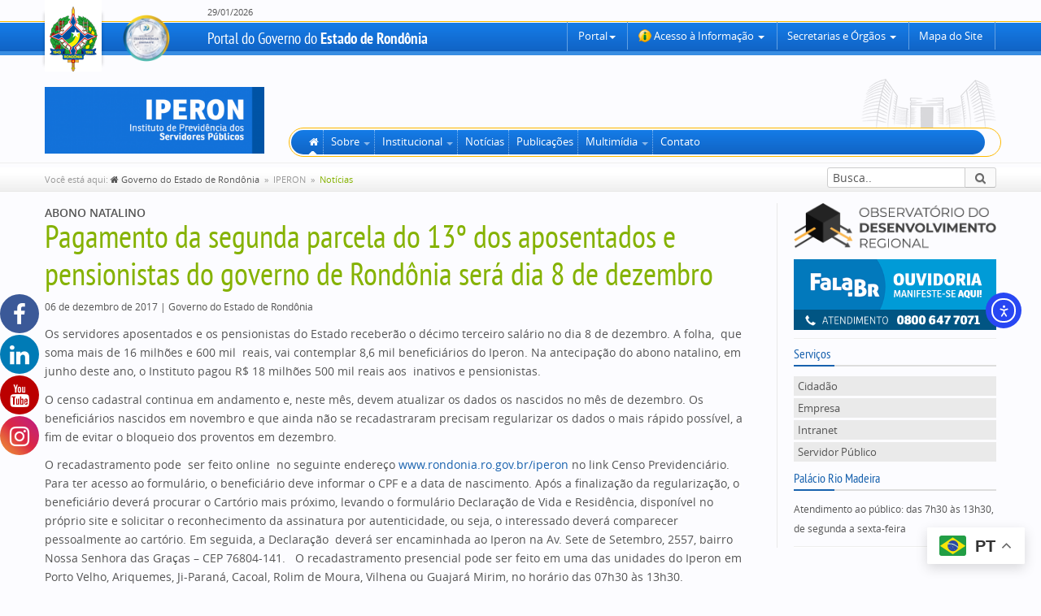

--- FILE ---
content_type: text/html; charset=UTF-8
request_url: https://rondonia.ro.gov.br/pagamento-da-segunda-parcela-do-13o-dos-aposentados-e-pensionistas-sera-dia-8-de-dezembro/
body_size: 34897
content:

<!doctype html>
<!--[if lt IE 8]> <html class="no-js ie7 oldie" lang="pt-BR"> <![endif]-->
<!--[if IE 8]> <html class="no-js ie8 oldie" lang="pt-BR"> <![endif]-->
<!--[if IE 9]> <html class="no-js ie9 oldie" lang="pt-BR"> <![endif]-->
<html class="no-js" lang="pt-BR">


<head>
	<meta charset="utf-8">
	<meta property="fb:app_id" content="325964054281248">

	
		<meta property="og:url" content="https://rondonia.ro.gov.br/pagamento-da-segunda-parcela-do-13o-dos-aposentados-e-pensionistas-sera-dia-8-de-dezembro/">
		<meta property="og:title" content="Pagamento da segunda parcela do 13º dos aposentados e pensionistas do governo de Rondônia será dia 8 de dezembro">
		<meta property="og:site_name" content="Governo do Estado de Rondônia">
		<meta property="og:description" content="Os oito mil e seiscentos beneficiários do Iperon receberão o abono natalino na próxima sexta-feira. São R$ 16,500 milhões, referentes a segunda parcela do benefício.  A primeira parte do 13º salário foi pago em junho deste ano.  ">
		<meta property="og:type" content="website">
				<meta property="og:image" content="https://rondonia.ro.gov.br/wp-content/uploads/2017/07/IPERON-03-07-2017-Fotos-de-Jeferson-Mota-1-5.jpg">

	
	<title>
		Previdência - Pagamento da segunda parcela do 13º dos aposentados e pensionistas do governo de Rondônia será dia 8 de dezembro - Governo do Estado de Rondônia - 
		Governo do Estado de Rondônia
			</title>

	<meta name="description" content="Portal do Governo do Estado de Rondônia. Aqui você encontra todo o conteúdo institucional e notícias relacionados ao Governo do Estado de Rondônia.">
	<meta name="keywords" content="rondônia, ro, governo, estado, portal, norte, amazônia">
	<meta name="author" content="Governo do Estado de Rondônia">
	<meta name="robots" content="index,follow">
	<meta name="viewport" content="width=device-width">

	
			<style>
			.fuse_social_icons_links {
			    display: block;
			}
			.facebook-awesome-social::before {
			    content: "\f09a" !important;
			}
			


			.awesome-social-img img {
			    position: absolute;
			    top: 50%;
			    left: 50%;
			    transform: translate(-50%,-50%);
			}

			.awesome-social-img {
			    position: relative;
			}			
			.icon_wrapper .awesome-social {
			    font-family: 'FuseAwesome' !important;
			}
			#icon_wrapper .fuse_social_icons_links .awesome-social {
			    font-family: "FuseAwesome" !important;
			    ext-rendering: auto !important;
			    -webkit-font-smoothing: antialiased !important;
			    -moz-osx-font-smoothing: grayscale !important;
			}
									
			
			#icon_wrapper{
				position: fixed;
				top: 50%;
				left: 0px;
				z-index: 99999;
			}
			
			.awesome-social

			{

            margin-top:2px;

			color: #fff !important;

			text-align: center !important;

			display: block;

			
			line-height: 51px !important;

			width: 48px !important;

			height: 48px !important;

			font-size: 28px !important;

			
				border-radius:50% !important;

				
				-moz-transition: width 0.5s, height 0.5s, -webkit-transform 0.5s; /* For Safari 3.1 to 6.0 */



				-webkit-transition: width 0.5s, height 0.5s, -webkit-transform 0.5s; /* For Safari 3.1 to 6.0 */

				transition: width 0.5s, height 0.5s, transform 0.5s;



				


			}

			
			.awesome-social:hover

			{



			-webkit-transform: rotate(360deg); /* Chrome, Safari, Opera */

				transform: rotate(deg);

					-moz-transform: rotate(360deg); /* Chrome, Safari, Opera */

							-ms-transform: rotate(360deg); /* Chrome, Safari, Opera */



			}

				
			.fuse_social_icons_links

			{

			outline:0 !important;



			}

			.fuse_social_icons_links:hover{

			text-decoration:none !important;

			}

			
			.fb-awesome-social

			{

			background: #3b5998;
			border-color: #3b5998;
			
			}
			.facebook-awesome-social

			{

			background: #3b5998;
			border-color: #3b5998;
						}
			
			.fuseicon-threads.threads-awesome-social.awesome-social::before {
			    content: "\e900";
			    font-family: 'FuseCustomIcons' !important;
			    			}

			.fuseicon-threads.threads-awesome-social.awesome-social {
			    background: #000;
			}


			.tw-awesome-social

			{

			background:#00aced;
			border-color: #00aced;
			
			}
			.twitter-awesome-social

			{

			background:#000;
			border-color: #000;
			
			}
			.rss-awesome-social

			{

			background:#FA9B39;
			border-color: #FA9B39;
			
			}

			.linkedin-awesome-social

			{

			background:#007bb6;
			border-color: #007bb6;
						}

			.youtube-awesome-social

			{

			background:#bb0000;
			border-color: #bb0000;
						}

			.flickr-awesome-social

			{

			background: #ff0084;
			border-color: #ff0084;
						}

			.pinterest-awesome-social

			{

			background:#cb2027;
			border-color: #cb2027;
						}

			.stumbleupon-awesome-social

			{

			background:#f74425 ;
			border-color: #f74425;
						}

			.google-plus-awesome-social

			{

			background:#f74425 ;
			border-color: #f74425;
						}

			.instagram-awesome-social

			{

			    background: -moz-linear-gradient(45deg, #f09433 0%, #e6683c 25%, #dc2743 50%, #cc2366 75%, #bc1888 100%);
			    background: -webkit-linear-gradient(45deg, #f09433 0%,#e6683c 25%,#dc2743 50%,#cc2366 75%,#bc1888 100%);
			    background: linear-gradient(45deg, #f09433 0%,#e6683c 25%,#dc2743 50%,#cc2366 75%,#bc1888 100%);
			    filter: progid:DXImageTransform.Microsoft.gradient( startColorstr='#f09433', endColorstr='#bc1888',GradientType=1 );
			    border-color: #f09433;
					    

			}

			.tumblr-awesome-social

			{

			background: #32506d ;
			border-color: #32506d;
						}

			.vine-awesome-social

			{

			background: #00bf8f ;
			border-color: #00bf8f;
						}

            .vk-awesome-social {



            background: #45668e ;
            border-color: #45668e;
            
            }

            .soundcloud-awesome-social

                {

            background: #ff3300 ;
            border-color: #ff3300;
            
                }

                .reddit-awesome-social{



            background: #ff4500 ;
            border-color: #ff4500;

                            }

                .stack-awesome-social{



            background: #fe7a15 ;
            border-color: #fe7a15;
            
                }

                .behance-awesome-social{

            background: #1769ff ;
            border-color: #1769ff;
            
                }

                .github-awesome-social{

            background: #999999 ;
            border-color: #999999;
            


                }

                .envelope-awesome-social{

                  background: #ccc ;
 				  border-color: #ccc;                 
 				                  }

/*  Mobile */









             




			</style>

<meta name='robots' content='index, follow, max-image-preview:large, max-snippet:-1, max-video-preview:-1' />

	<!-- This site is optimized with the Yoast SEO plugin v26.7 - https://yoast.com/wordpress/plugins/seo/ -->
	<link rel="canonical" href="https://rondonia.ro.gov.br/pagamento-da-segunda-parcela-do-13o-dos-aposentados-e-pensionistas-sera-dia-8-de-dezembro/" />
	<meta property="og:locale" content="pt_BR" />
	<meta property="og:type" content="article" />
	<meta property="og:title" content="Pagamento da segunda parcela do 13º dos aposentados e pensionistas do governo de Rondônia será dia 8 de dezembro - Governo do Estado de Rondônia" />
	<meta property="og:description" content="Os oito mil e seiscentos beneficiários do Iperon receberão o abono natalino na próxima sexta-feira. São R$ 16,500 milhões, referentes a segunda parcela do benefício. A primeira parte do 13º salário foi pago em junho deste ano." />
	<meta property="og:url" content="https://rondonia.ro.gov.br/pagamento-da-segunda-parcela-do-13o-dos-aposentados-e-pensionistas-sera-dia-8-de-dezembro/" />
	<meta property="og:site_name" content="Governo do Estado de Rondônia" />
	<meta property="article:publisher" content="https://www.facebook.com/governoderondonia" />
	<meta property="article:published_time" content="2017-12-06T16:04:23+00:00" />
	<meta property="article:modified_time" content="2017-12-06T16:08:59+00:00" />
	<meta property="og:image" content="https://rondonia.ro.gov.br/wp-content/uploads/2017/07/IPERON-03-07-2017-Fotos-de-Jeferson-Mota-1-5.jpg" />
	<meta property="og:image:width" content="1280" />
	<meta property="og:image:height" content="756" />
	<meta property="og:image:type" content="image/jpeg" />
	<meta name="author" content="Cintia Cristina Nunes Xavier Costa" />
	<meta name="twitter:card" content="summary_large_image" />
	<meta name="twitter:creator" content="@GovernoRO" />
	<meta name="twitter:site" content="@GovernoRO" />
	<meta name="twitter:label1" content="Escrito por" />
	<meta name="twitter:data1" content="Cintia Cristina Nunes Xavier Costa" />
	<meta name="twitter:label2" content="Est. tempo de leitura" />
	<meta name="twitter:data2" content="1 minuto" />
	<script type="application/ld+json" class="yoast-schema-graph">{"@context":"https://schema.org","@graph":[{"@type":"Article","@id":"https://rondonia.ro.gov.br/pagamento-da-segunda-parcela-do-13o-dos-aposentados-e-pensionistas-sera-dia-8-de-dezembro/#article","isPartOf":{"@id":"https://rondonia.ro.gov.br/pagamento-da-segunda-parcela-do-13o-dos-aposentados-e-pensionistas-sera-dia-8-de-dezembro/"},"author":{"name":"Cintia Cristina Nunes Xavier Costa","@id":"https://rondonia.ro.gov.br/#/schema/person/87522aaf4b9f4abe8c8e0d145921a85d"},"headline":"Pagamento da segunda parcela do 13º dos aposentados e pensionistas do governo de Rondônia será dia 8 de dezembro","datePublished":"2017-12-06T16:04:23+00:00","dateModified":"2017-12-06T16:08:59+00:00","mainEntityOfPage":{"@id":"https://rondonia.ro.gov.br/pagamento-da-segunda-parcela-do-13o-dos-aposentados-e-pensionistas-sera-dia-8-de-dezembro/"},"wordCount":294,"commentCount":0,"publisher":{"@id":"https://rondonia.ro.gov.br/#organization"},"image":{"@id":"https://rondonia.ro.gov.br/pagamento-da-segunda-parcela-do-13o-dos-aposentados-e-pensionistas-sera-dia-8-de-dezembro/#primaryimage"},"thumbnailUrl":"https://rondonia.ro.gov.br/wp-content/uploads/2017/07/IPERON-03-07-2017-Fotos-de-Jeferson-Mota-1-5.jpg","articleSection":["Economia","Governo","Previdência","Rondônia","Servidores","Sociedade"],"inLanguage":"pt-BR","potentialAction":[{"@type":"CommentAction","name":"Comment","target":["https://rondonia.ro.gov.br/pagamento-da-segunda-parcela-do-13o-dos-aposentados-e-pensionistas-sera-dia-8-de-dezembro/#respond"]}]},{"@type":"WebPage","@id":"https://rondonia.ro.gov.br/pagamento-da-segunda-parcela-do-13o-dos-aposentados-e-pensionistas-sera-dia-8-de-dezembro/","url":"https://rondonia.ro.gov.br/pagamento-da-segunda-parcela-do-13o-dos-aposentados-e-pensionistas-sera-dia-8-de-dezembro/","name":"Pagamento da segunda parcela do 13º dos aposentados e pensionistas do governo de Rondônia será dia 8 de dezembro - Governo do Estado de Rondônia","isPartOf":{"@id":"https://rondonia.ro.gov.br/#website"},"primaryImageOfPage":{"@id":"https://rondonia.ro.gov.br/pagamento-da-segunda-parcela-do-13o-dos-aposentados-e-pensionistas-sera-dia-8-de-dezembro/#primaryimage"},"image":{"@id":"https://rondonia.ro.gov.br/pagamento-da-segunda-parcela-do-13o-dos-aposentados-e-pensionistas-sera-dia-8-de-dezembro/#primaryimage"},"thumbnailUrl":"https://rondonia.ro.gov.br/wp-content/uploads/2017/07/IPERON-03-07-2017-Fotos-de-Jeferson-Mota-1-5.jpg","datePublished":"2017-12-06T16:04:23+00:00","dateModified":"2017-12-06T16:08:59+00:00","breadcrumb":{"@id":"https://rondonia.ro.gov.br/pagamento-da-segunda-parcela-do-13o-dos-aposentados-e-pensionistas-sera-dia-8-de-dezembro/#breadcrumb"},"inLanguage":"pt-BR","potentialAction":[{"@type":"ReadAction","target":["https://rondonia.ro.gov.br/pagamento-da-segunda-parcela-do-13o-dos-aposentados-e-pensionistas-sera-dia-8-de-dezembro/"]}]},{"@type":"ImageObject","inLanguage":"pt-BR","@id":"https://rondonia.ro.gov.br/pagamento-da-segunda-parcela-do-13o-dos-aposentados-e-pensionistas-sera-dia-8-de-dezembro/#primaryimage","url":"https://rondonia.ro.gov.br/wp-content/uploads/2017/07/IPERON-03-07-2017-Fotos-de-Jeferson-Mota-1-5.jpg","contentUrl":"https://rondonia.ro.gov.br/wp-content/uploads/2017/07/IPERON-03-07-2017-Fotos-de-Jeferson-Mota-1-5.jpg","width":1280,"height":756,"caption":"Sede do Iperon em Porto Velho"},{"@type":"BreadcrumbList","@id":"https://rondonia.ro.gov.br/pagamento-da-segunda-parcela-do-13o-dos-aposentados-e-pensionistas-sera-dia-8-de-dezembro/#breadcrumb","itemListElement":[{"@type":"ListItem","position":1,"name":"Início","item":"https://rondonia.ro.gov.br/"},{"@type":"ListItem","position":2,"name":"Pagamento da segunda parcela do 13º dos aposentados e pensionistas do governo de Rondônia será dia 8 de dezembro"}]},{"@type":"WebSite","@id":"https://rondonia.ro.gov.br/#website","url":"https://rondonia.ro.gov.br/","name":"Governo do Estado de Rondônia","description":"Portal Oficial do Governo do Estado de Rondônia","publisher":{"@id":"https://rondonia.ro.gov.br/#organization"},"potentialAction":[{"@type":"SearchAction","target":{"@type":"EntryPoint","urlTemplate":"https://rondonia.ro.gov.br/?s={search_term_string}"},"query-input":{"@type":"PropertyValueSpecification","valueRequired":true,"valueName":"search_term_string"}}],"inLanguage":"pt-BR"},{"@type":"Organization","@id":"https://rondonia.ro.gov.br/#organization","name":"GOVERNO DO ESTADO DE RONDÔNIA","url":"https://rondonia.ro.gov.br/","logo":{"@type":"ImageObject","inLanguage":"pt-BR","@id":"https://rondonia.ro.gov.br/#/schema/logo/image/","url":"https://rondonia.ro.gov.br/wp-content/uploads/2021/11/15bjy6nly8ww6.png","contentUrl":"https://rondonia.ro.gov.br/wp-content/uploads/2021/11/15bjy6nly8ww6.png","width":300,"height":250,"caption":"GOVERNO DO ESTADO DE RONDÔNIA"},"image":{"@id":"https://rondonia.ro.gov.br/#/schema/logo/image/"},"sameAs":["https://www.facebook.com/governoderondonia","https://x.com/GovernoRO","https://www.instagram.com/governoro/","https://www.linkedin.com/company/governorondonia/","https://www.youtube.com/channel/UCXgrwFrZfFQxwhdbsjYmwTg","https://pt.wikipedia.org/wiki/Rondônia"]},{"@type":"Person","@id":"https://rondonia.ro.gov.br/#/schema/person/87522aaf4b9f4abe8c8e0d145921a85d","name":"Cintia Cristina Nunes Xavier Costa","image":{"@type":"ImageObject","inLanguage":"pt-BR","@id":"https://rondonia.ro.gov.br/#/schema/person/image/","url":"https://secure.gravatar.com/avatar/20026ed568a3a50af9cec4ad8f68724c993e58836b9522445208cfea37abdeae?s=96&d=mm&r=g","contentUrl":"https://secure.gravatar.com/avatar/20026ed568a3a50af9cec4ad8f68724c993e58836b9522445208cfea37abdeae?s=96&d=mm&r=g","caption":"Cintia Cristina Nunes Xavier Costa"},"sameAs":["http://www.rondonia.ro.gov.br"],"url":"https://rondonia.ro.gov.br/author/94756252249/"}]}</script>
	<!-- / Yoast SEO plugin. -->


<link rel='dns-prefetch' href='//cdn.elementor.com' />
<link rel='dns-prefetch' href='//js.sistemas.ro.gov.br' />
<link rel='dns-prefetch' href='//font.sistemas.ro.gov.br' />
<link rel='dns-prefetch' href='//css.sistemas.ro.gov.br' />
<link rel='dns-prefetch' href='//cdn.detic.ro.gov.br' />
<link rel="alternate" type="application/rss+xml" title="Feed de comentários para Governo do Estado de Rondônia &raquo; Pagamento da segunda parcela do 13º dos aposentados e pensionistas do governo de Rondônia será dia 8 de dezembro" href="https://rondonia.ro.gov.br/pagamento-da-segunda-parcela-do-13o-dos-aposentados-e-pensionistas-sera-dia-8-de-dezembro/feed/" />
<link rel="alternate" title="oEmbed (JSON)" type="application/json+oembed" href="https://rondonia.ro.gov.br/wp-json/oembed/1.0/embed?url=https%3A%2F%2Frondonia.ro.gov.br%2Fpagamento-da-segunda-parcela-do-13o-dos-aposentados-e-pensionistas-sera-dia-8-de-dezembro%2F" />
<link rel="alternate" title="oEmbed (XML)" type="text/xml+oembed" href="https://rondonia.ro.gov.br/wp-json/oembed/1.0/embed?url=https%3A%2F%2Frondonia.ro.gov.br%2Fpagamento-da-segunda-parcela-do-13o-dos-aposentados-e-pensionistas-sera-dia-8-de-dezembro%2F&#038;format=xml" />
<style id='wp-img-auto-sizes-contain-inline-css' type='text/css'>
img:is([sizes=auto i],[sizes^="auto," i]){contain-intrinsic-size:3000px 1500px}
/*# sourceURL=wp-img-auto-sizes-contain-inline-css */
</style>
<link rel='stylesheet' id='hfe-widgets-style-css' href='https://rondonia.ro.gov.br/wp-content/plugins/header-footer-elementor/inc/widgets-css/frontend.css?ver=2.8.0' type='text/css' media='all' />
<style id='wp-emoji-styles-inline-css' type='text/css'>

	img.wp-smiley, img.emoji {
		display: inline !important;
		border: none !important;
		box-shadow: none !important;
		height: 1em !important;
		width: 1em !important;
		margin: 0 0.07em !important;
		vertical-align: -0.1em !important;
		background: none !important;
		padding: 0 !important;
	}
/*# sourceURL=wp-emoji-styles-inline-css */
</style>
<link rel='stylesheet' id='wp-block-library-css' href='https://rondonia.ro.gov.br/wp-includes/css/dist/block-library/style.css?ver=6.9' type='text/css' media='all' />
<style id='classic-theme-styles-inline-css' type='text/css'>
/**
 * These rules are needed for backwards compatibility.
 * They should match the button element rules in the base theme.json file.
 */
.wp-block-button__link {
	color: #ffffff;
	background-color: #32373c;
	border-radius: 9999px; /* 100% causes an oval, but any explicit but really high value retains the pill shape. */

	/* This needs a low specificity so it won't override the rules from the button element if defined in theme.json. */
	box-shadow: none;
	text-decoration: none;

	/* The extra 2px are added to size solids the same as the outline versions.*/
	padding: calc(0.667em + 2px) calc(1.333em + 2px);

	font-size: 1.125em;
}

.wp-block-file__button {
	background: #32373c;
	color: #ffffff;
	text-decoration: none;
}

/*# sourceURL=/wp-includes/css/classic-themes.css */
</style>
<style id='global-styles-inline-css' type='text/css'>
:root{--wp--preset--aspect-ratio--square: 1;--wp--preset--aspect-ratio--4-3: 4/3;--wp--preset--aspect-ratio--3-4: 3/4;--wp--preset--aspect-ratio--3-2: 3/2;--wp--preset--aspect-ratio--2-3: 2/3;--wp--preset--aspect-ratio--16-9: 16/9;--wp--preset--aspect-ratio--9-16: 9/16;--wp--preset--color--black: #000000;--wp--preset--color--cyan-bluish-gray: #abb8c3;--wp--preset--color--white: #ffffff;--wp--preset--color--pale-pink: #f78da7;--wp--preset--color--vivid-red: #cf2e2e;--wp--preset--color--luminous-vivid-orange: #ff6900;--wp--preset--color--luminous-vivid-amber: #fcb900;--wp--preset--color--light-green-cyan: #7bdcb5;--wp--preset--color--vivid-green-cyan: #00d084;--wp--preset--color--pale-cyan-blue: #8ed1fc;--wp--preset--color--vivid-cyan-blue: #0693e3;--wp--preset--color--vivid-purple: #9b51e0;--wp--preset--gradient--vivid-cyan-blue-to-vivid-purple: linear-gradient(135deg,rgb(6,147,227) 0%,rgb(155,81,224) 100%);--wp--preset--gradient--light-green-cyan-to-vivid-green-cyan: linear-gradient(135deg,rgb(122,220,180) 0%,rgb(0,208,130) 100%);--wp--preset--gradient--luminous-vivid-amber-to-luminous-vivid-orange: linear-gradient(135deg,rgb(252,185,0) 0%,rgb(255,105,0) 100%);--wp--preset--gradient--luminous-vivid-orange-to-vivid-red: linear-gradient(135deg,rgb(255,105,0) 0%,rgb(207,46,46) 100%);--wp--preset--gradient--very-light-gray-to-cyan-bluish-gray: linear-gradient(135deg,rgb(238,238,238) 0%,rgb(169,184,195) 100%);--wp--preset--gradient--cool-to-warm-spectrum: linear-gradient(135deg,rgb(74,234,220) 0%,rgb(151,120,209) 20%,rgb(207,42,186) 40%,rgb(238,44,130) 60%,rgb(251,105,98) 80%,rgb(254,248,76) 100%);--wp--preset--gradient--blush-light-purple: linear-gradient(135deg,rgb(255,206,236) 0%,rgb(152,150,240) 100%);--wp--preset--gradient--blush-bordeaux: linear-gradient(135deg,rgb(254,205,165) 0%,rgb(254,45,45) 50%,rgb(107,0,62) 100%);--wp--preset--gradient--luminous-dusk: linear-gradient(135deg,rgb(255,203,112) 0%,rgb(199,81,192) 50%,rgb(65,88,208) 100%);--wp--preset--gradient--pale-ocean: linear-gradient(135deg,rgb(255,245,203) 0%,rgb(182,227,212) 50%,rgb(51,167,181) 100%);--wp--preset--gradient--electric-grass: linear-gradient(135deg,rgb(202,248,128) 0%,rgb(113,206,126) 100%);--wp--preset--gradient--midnight: linear-gradient(135deg,rgb(2,3,129) 0%,rgb(40,116,252) 100%);--wp--preset--font-size--small: 13px;--wp--preset--font-size--medium: 20px;--wp--preset--font-size--large: 36px;--wp--preset--font-size--x-large: 42px;--wp--preset--spacing--20: 0.44rem;--wp--preset--spacing--30: 0.67rem;--wp--preset--spacing--40: 1rem;--wp--preset--spacing--50: 1.5rem;--wp--preset--spacing--60: 2.25rem;--wp--preset--spacing--70: 3.38rem;--wp--preset--spacing--80: 5.06rem;--wp--preset--shadow--natural: 6px 6px 9px rgba(0, 0, 0, 0.2);--wp--preset--shadow--deep: 12px 12px 50px rgba(0, 0, 0, 0.4);--wp--preset--shadow--sharp: 6px 6px 0px rgba(0, 0, 0, 0.2);--wp--preset--shadow--outlined: 6px 6px 0px -3px rgb(255, 255, 255), 6px 6px rgb(0, 0, 0);--wp--preset--shadow--crisp: 6px 6px 0px rgb(0, 0, 0);}:where(.is-layout-flex){gap: 0.5em;}:where(.is-layout-grid){gap: 0.5em;}body .is-layout-flex{display: flex;}.is-layout-flex{flex-wrap: wrap;align-items: center;}.is-layout-flex > :is(*, div){margin: 0;}body .is-layout-grid{display: grid;}.is-layout-grid > :is(*, div){margin: 0;}:where(.wp-block-columns.is-layout-flex){gap: 2em;}:where(.wp-block-columns.is-layout-grid){gap: 2em;}:where(.wp-block-post-template.is-layout-flex){gap: 1.25em;}:where(.wp-block-post-template.is-layout-grid){gap: 1.25em;}.has-black-color{color: var(--wp--preset--color--black) !important;}.has-cyan-bluish-gray-color{color: var(--wp--preset--color--cyan-bluish-gray) !important;}.has-white-color{color: var(--wp--preset--color--white) !important;}.has-pale-pink-color{color: var(--wp--preset--color--pale-pink) !important;}.has-vivid-red-color{color: var(--wp--preset--color--vivid-red) !important;}.has-luminous-vivid-orange-color{color: var(--wp--preset--color--luminous-vivid-orange) !important;}.has-luminous-vivid-amber-color{color: var(--wp--preset--color--luminous-vivid-amber) !important;}.has-light-green-cyan-color{color: var(--wp--preset--color--light-green-cyan) !important;}.has-vivid-green-cyan-color{color: var(--wp--preset--color--vivid-green-cyan) !important;}.has-pale-cyan-blue-color{color: var(--wp--preset--color--pale-cyan-blue) !important;}.has-vivid-cyan-blue-color{color: var(--wp--preset--color--vivid-cyan-blue) !important;}.has-vivid-purple-color{color: var(--wp--preset--color--vivid-purple) !important;}.has-black-background-color{background-color: var(--wp--preset--color--black) !important;}.has-cyan-bluish-gray-background-color{background-color: var(--wp--preset--color--cyan-bluish-gray) !important;}.has-white-background-color{background-color: var(--wp--preset--color--white) !important;}.has-pale-pink-background-color{background-color: var(--wp--preset--color--pale-pink) !important;}.has-vivid-red-background-color{background-color: var(--wp--preset--color--vivid-red) !important;}.has-luminous-vivid-orange-background-color{background-color: var(--wp--preset--color--luminous-vivid-orange) !important;}.has-luminous-vivid-amber-background-color{background-color: var(--wp--preset--color--luminous-vivid-amber) !important;}.has-light-green-cyan-background-color{background-color: var(--wp--preset--color--light-green-cyan) !important;}.has-vivid-green-cyan-background-color{background-color: var(--wp--preset--color--vivid-green-cyan) !important;}.has-pale-cyan-blue-background-color{background-color: var(--wp--preset--color--pale-cyan-blue) !important;}.has-vivid-cyan-blue-background-color{background-color: var(--wp--preset--color--vivid-cyan-blue) !important;}.has-vivid-purple-background-color{background-color: var(--wp--preset--color--vivid-purple) !important;}.has-black-border-color{border-color: var(--wp--preset--color--black) !important;}.has-cyan-bluish-gray-border-color{border-color: var(--wp--preset--color--cyan-bluish-gray) !important;}.has-white-border-color{border-color: var(--wp--preset--color--white) !important;}.has-pale-pink-border-color{border-color: var(--wp--preset--color--pale-pink) !important;}.has-vivid-red-border-color{border-color: var(--wp--preset--color--vivid-red) !important;}.has-luminous-vivid-orange-border-color{border-color: var(--wp--preset--color--luminous-vivid-orange) !important;}.has-luminous-vivid-amber-border-color{border-color: var(--wp--preset--color--luminous-vivid-amber) !important;}.has-light-green-cyan-border-color{border-color: var(--wp--preset--color--light-green-cyan) !important;}.has-vivid-green-cyan-border-color{border-color: var(--wp--preset--color--vivid-green-cyan) !important;}.has-pale-cyan-blue-border-color{border-color: var(--wp--preset--color--pale-cyan-blue) !important;}.has-vivid-cyan-blue-border-color{border-color: var(--wp--preset--color--vivid-cyan-blue) !important;}.has-vivid-purple-border-color{border-color: var(--wp--preset--color--vivid-purple) !important;}.has-vivid-cyan-blue-to-vivid-purple-gradient-background{background: var(--wp--preset--gradient--vivid-cyan-blue-to-vivid-purple) !important;}.has-light-green-cyan-to-vivid-green-cyan-gradient-background{background: var(--wp--preset--gradient--light-green-cyan-to-vivid-green-cyan) !important;}.has-luminous-vivid-amber-to-luminous-vivid-orange-gradient-background{background: var(--wp--preset--gradient--luminous-vivid-amber-to-luminous-vivid-orange) !important;}.has-luminous-vivid-orange-to-vivid-red-gradient-background{background: var(--wp--preset--gradient--luminous-vivid-orange-to-vivid-red) !important;}.has-very-light-gray-to-cyan-bluish-gray-gradient-background{background: var(--wp--preset--gradient--very-light-gray-to-cyan-bluish-gray) !important;}.has-cool-to-warm-spectrum-gradient-background{background: var(--wp--preset--gradient--cool-to-warm-spectrum) !important;}.has-blush-light-purple-gradient-background{background: var(--wp--preset--gradient--blush-light-purple) !important;}.has-blush-bordeaux-gradient-background{background: var(--wp--preset--gradient--blush-bordeaux) !important;}.has-luminous-dusk-gradient-background{background: var(--wp--preset--gradient--luminous-dusk) !important;}.has-pale-ocean-gradient-background{background: var(--wp--preset--gradient--pale-ocean) !important;}.has-electric-grass-gradient-background{background: var(--wp--preset--gradient--electric-grass) !important;}.has-midnight-gradient-background{background: var(--wp--preset--gradient--midnight) !important;}.has-small-font-size{font-size: var(--wp--preset--font-size--small) !important;}.has-medium-font-size{font-size: var(--wp--preset--font-size--medium) !important;}.has-large-font-size{font-size: var(--wp--preset--font-size--large) !important;}.has-x-large-font-size{font-size: var(--wp--preset--font-size--x-large) !important;}
:where(.wp-block-post-template.is-layout-flex){gap: 1.25em;}:where(.wp-block-post-template.is-layout-grid){gap: 1.25em;}
:where(.wp-block-term-template.is-layout-flex){gap: 1.25em;}:where(.wp-block-term-template.is-layout-grid){gap: 1.25em;}
:where(.wp-block-columns.is-layout-flex){gap: 2em;}:where(.wp-block-columns.is-layout-grid){gap: 2em;}
:root :where(.wp-block-pullquote){font-size: 1.5em;line-height: 1.6;}
/*# sourceURL=global-styles-inline-css */
</style>
<link rel='stylesheet' id='redux-extendify-styles-css' href='https://rondonia.ro.gov.br/wp-content/plugins/fuse-social-floating-sidebar/framework/redux-core/assets/css/extendify-utilities.css?ver=4.4.0' type='text/css' media='all' />
<link rel='stylesheet' id='fuse-awesome-css' href='https://rondonia.ro.gov.br/wp-content/plugins/fuse-social-floating-sidebar/inc/font-awesome/css/font-awesome.min.css?ver=5.4.12' type='text/css' media='all' />
<link rel='stylesheet' id='hfe-style-css' href='https://rondonia.ro.gov.br/wp-content/plugins/header-footer-elementor/assets/css/header-footer-elementor.css?ver=2.8.0' type='text/css' media='all' />
<link rel='stylesheet' id='elementor-icons-css' href='https://rondonia.ro.gov.br/wp-content/plugins/elementor/assets/lib/eicons/css/elementor-icons.css?ver=5.45.0' type='text/css' media='all' />
<link rel='stylesheet' id='elementor-frontend-css' href='https://rondonia.ro.gov.br/wp-content/uploads/elementor/css/custom-frontend.css?ver=1768525978' type='text/css' media='all' />
<link rel='stylesheet' id='elementor-post-548293-css' href='https://rondonia.ro.gov.br/wp-content/uploads/elementor/css/post-548293.css?ver=1768525978' type='text/css' media='all' />
<link rel='stylesheet' id='she-header-style-css' href='https://rondonia.ro.gov.br/wp-content/plugins/sticky-header-effects-for-elementor/assets/css/she-header-style.css?ver=2.1.6' type='text/css' media='all' />
<link rel='stylesheet' id='ea11y-widget-fonts-css' href='https://rondonia.ro.gov.br/wp-content/plugins/pojo-accessibility/assets/build/fonts.css?ver=3.9.1' type='text/css' media='all' />
<link rel='stylesheet' id='ea11y-skip-link-css' href='https://rondonia.ro.gov.br/wp-content/plugins/pojo-accessibility/assets/build/skip-link.css?ver=3.9.1' type='text/css' media='all' />
<link rel='stylesheet' id='css-font-css' href='https://font.sistemas.ro.gov.br/font.css' type='text/css' media='all' />
<link rel='stylesheet' id='css-all-css' href='https://css.sistemas.ro.gov.br/all.min.css' type='text/css' media='all' />
<link rel='stylesheet' id='css-fontawesome-css' href='https://cdn.detic.ro.gov.br/vendors/fontawesome/v5/css/all.min.css' type='text/css' media='all' />
<link rel='stylesheet' id='css-portal-css' href='https://rondonia.ro.gov.br/wp-content/themes/portal-rondonia/assets/css/portal.qa.css' type='text/css' media='all' />
<link rel='stylesheet' id='hfe-elementor-icons-css' href='https://rondonia.ro.gov.br/wp-content/plugins/elementor/assets/lib/eicons/css/elementor-icons.min.css?ver=5.34.0' type='text/css' media='all' />
<link rel='stylesheet' id='hfe-icons-list-css' href='https://rondonia.ro.gov.br/wp-content/plugins/elementor/assets/css/widget-icon-list.min.css?ver=3.24.3' type='text/css' media='all' />
<link rel='stylesheet' id='hfe-social-icons-css' href='https://rondonia.ro.gov.br/wp-content/plugins/elementor/assets/css/widget-social-icons.min.css?ver=3.24.0' type='text/css' media='all' />
<link rel='stylesheet' id='hfe-social-share-icons-brands-css' href='https://rondonia.ro.gov.br/wp-content/plugins/elementor/assets/lib/font-awesome/css/brands.css?ver=5.15.3' type='text/css' media='all' />
<link rel='stylesheet' id='hfe-social-share-icons-fontawesome-css' href='https://rondonia.ro.gov.br/wp-content/plugins/elementor/assets/lib/font-awesome/css/fontawesome.css?ver=5.15.3' type='text/css' media='all' />
<link rel='stylesheet' id='hfe-nav-menu-icons-css' href='https://rondonia.ro.gov.br/wp-content/plugins/elementor/assets/lib/font-awesome/css/solid.css?ver=5.15.3' type='text/css' media='all' />
<link rel='stylesheet' id='eael-general-css' href='https://rondonia.ro.gov.br/wp-content/plugins/essential-addons-for-elementor-lite/assets/front-end/css/view/general.min.css?ver=6.5.5' type='text/css' media='all' />
<link rel='stylesheet' id='elementor-gf-local-montserrat-css' href='https://rondonia.ro.gov.br/wp-content/uploads/elementor/google-fonts/css/montserrat.css?ver=1742237413' type='text/css' media='all' />
<script type="text/javascript" src="https://rondonia.ro.gov.br/wp-includes/js/jquery/jquery.js?ver=3.7.1" id="jquery-core-js"></script>
<script type="text/javascript" src="https://rondonia.ro.gov.br/wp-includes/js/jquery/jquery-migrate.js?ver=3.4.1" id="jquery-migrate-js"></script>
<script type="text/javascript" id="jquery-js-after">
/* <![CDATA[ */
!function($){"use strict";$(document).ready(function(){$(this).scrollTop()>100&&$(".hfe-scroll-to-top-wrap").removeClass("hfe-scroll-to-top-hide"),$(window).scroll(function(){$(this).scrollTop()<100?$(".hfe-scroll-to-top-wrap").fadeOut(300):$(".hfe-scroll-to-top-wrap").fadeIn(300)}),$(".hfe-scroll-to-top-wrap").on("click",function(){$("html, body").animate({scrollTop:0},300);return!1})})}(jQuery);
!function($){'use strict';$(document).ready(function(){var bar=$('.hfe-reading-progress-bar');if(!bar.length)return;$(window).on('scroll',function(){var s=$(window).scrollTop(),d=$(document).height()-$(window).height(),p=d? s/d*100:0;bar.css('width',p+'%')});});}(jQuery);
//# sourceURL=jquery-js-after
/* ]]> */
</script>
<script type="text/javascript" id="fuse-social-script-js-extra">
/* <![CDATA[ */
var fuse_social = {"ajax_url":"https://rondonia.ro.gov.br/wp-admin/admin-ajax.php"};
//# sourceURL=fuse-social-script-js-extra
/* ]]> */
</script>
<script type="text/javascript" src="https://rondonia.ro.gov.br/wp-content/plugins/fuse-social-floating-sidebar/inc/js/fuse_script.js?ver=1414351751" id="fuse-social-script-js"></script>
<script type="text/javascript" src="https://js.sistemas.ro.gov.br/modernizr.js" id="js-modernizr-js"></script>
<script type="text/javascript" src="https://rondonia.ro.gov.br/wp-content/plugins/sticky-header-effects-for-elementor/assets/js/she-header.js?ver=2.1.6" id="she-header-js"></script>
<link rel="EditURI" type="application/rsd+xml" title="RSD" href="https://rondonia.ro.gov.br/xmlrpc.php?rsd" />
<meta name="generator" content="WordPress 6.9" />
<link rel='shortlink' href='https://rondonia.ro.gov.br/?p=205005' />
<meta name="generator" content="Redux 4.4.0" /><!-- Head & Footer Code: Site-wide HEAD section start (post) -->
<!-- Google tag (gtag.js) -->
<script async src="https://www.googletagmanager.com/gtag/js?id=AW-16451568566"></script>
<script>
  window.dataLayer = window.dataLayer || [];
  function gtag(){dataLayer.push(arguments);}
  gtag('js', new Date());

  gtag('config', 'AW-16451568566');
</script>
<!-- Head & Footer Code: Site-wide HEAD section end (post) -->
	<link rel="shortcut icon" href="https://img.sistemas.ro.gov.br/portal/favicon.ico">
	<link rel="apple-touch-icon-precomposed" href="https://img.sistemas.ro.gov.br/portal/apple-touch-icon.png">
	<link rel="apple-touch-icon-precomposed" href="https://img.sistemas.ro.gov.br/portal/apple-touch-icon-precomposed.png">
	<link rel="apple-touch-icon-precomposed" sizes="72x72" href="https://img.sistemas.ro.gov.br/portal/apple-touch-icon-72x72.png">
	<link rel="apple-touch-icon-precomposed" sizes="114x114" href="https://img.sistemas.ro.gov.br/portal/apple-touch-icon-114x114.png">
	<!--[if lt IE 9]>
    <script src="https://html5shim.googlecode.com/svn/trunk/html5.js"></script>
    <![endif]-->
    <!--[if lte IE 7]>
    <link href="https://css.sistemas.ro.gov.br/font-awesome-ie7.css" rel="stylesheet">
    <![endif]--><meta name="generator" content="Elementor 3.34.1; features: additional_custom_breakpoints; settings: css_print_method-external, google_font-enabled, font_display-auto">
			<style>
				.e-con.e-parent:nth-of-type(n+4):not(.e-lazyloaded):not(.e-no-lazyload),
				.e-con.e-parent:nth-of-type(n+4):not(.e-lazyloaded):not(.e-no-lazyload) * {
					background-image: none !important;
				}
				@media screen and (max-height: 1024px) {
					.e-con.e-parent:nth-of-type(n+3):not(.e-lazyloaded):not(.e-no-lazyload),
					.e-con.e-parent:nth-of-type(n+3):not(.e-lazyloaded):not(.e-no-lazyload) * {
						background-image: none !important;
					}
				}
				@media screen and (max-height: 640px) {
					.e-con.e-parent:nth-of-type(n+2):not(.e-lazyloaded):not(.e-no-lazyload),
					.e-con.e-parent:nth-of-type(n+2):not(.e-lazyloaded):not(.e-no-lazyload) * {
						background-image: none !important;
					}
				}
			</style>
			<noscript><style>.lazyload[data-src]{display:none !important;}</style></noscript><style>.lazyload{background-image:none !important;}.lazyload:before{background-image:none !important;}</style><link rel="icon" href="https://rondonia.ro.gov.br/wp-content/uploads/2024/11/logo-gov-ro-icone-site-150x150.png" sizes="32x32" />
<link rel="icon" href="https://rondonia.ro.gov.br/wp-content/uploads/2024/11/logo-gov-ro-icone-site-370x370.png" sizes="192x192" />
<link rel="apple-touch-icon" href="https://rondonia.ro.gov.br/wp-content/uploads/2024/11/logo-gov-ro-icone-site-370x370.png" />
<meta name="msapplication-TileImage" content="https://rondonia.ro.gov.br/wp-content/uploads/2024/11/logo-gov-ro-icone-site-370x370.png" />
		<style type="text/css" id="wp-custom-css">
			/* --- EFEITO DE GRADIENTE SUAVE DESLIZANTE (SEM GROW, SUAVE) --- */

/* Botão 1: Conheça Rondônia (Verde Sólido -> Gradiente Verde/Azul) */
.botao-conheca-rondonia .elementor-button {
  /* O fundo tem 200% de largura.
    Metade 1 (0-50%): Verde sólido
    Metade 2 (50-100%): Gradiente suave de Verde para Azul
  */
  background-image: linear-gradient(to right, #429627 50%, #00447C 100%);
  background-size: 200% 100%;
  background-position: 0% 0%; /* Começa mostrando a Metade 1 (verde sólido) */
  
  /* Transição SÓ DO FUNDO, mais suave (lenta) */
  transition: background-position 0.7s ease-in-out !important;
}

.botao-conheca-rondonia .elementor-button:hover {
  /* Move o fundo 100% para a esquerda, mostrando a Metade 2 */
  background-position: 100% 0%; 
  /* 'transform' (grow) foi removido */
}


/* Botão 2: Invista em Rondônia (Azul Sólido -> Gradiente Azul/Verde) */
.botao-invista-rondonia .elementor-button {
  /* Metade 1 (0-50%): Azul sólido
    Metade 2 (50-100%): Gradiente suave de Azul para Verde
  */
  background-image: linear-gradient(to right, #00447C 50%, #429627 100%);
  background-size: 200% 100%;
  background-position: 0% 0%; /* Começa mostrando a Metade 1 (azul sólido) */
  
  /* Transição SÓ DO FUNDO, mais suave (lenta) */
  transition: background-position 0.7s ease-in-out !important;
}

.botao-invista-rondonia .elementor-button:hover {
  /* Move o fundo 100% para a esquerda, mostrando a Metade 2 */
  background-position: 100% 0%;
  /* 'transform' (grow) foi removido */
}

/*
 * Teste de Performance: Animação SOMENTE de movimento.
 */

.card-clicavel {
    /* * Otimização: Força o card a ser uma "camada" de renderização separada.
     * Isso é ainda mais forte que 'will-change' para 'transform'.
    */
    transform: translateZ(0);
    
    /* * Prepara a transição APENAS para o 'transform' (movimento).
     * Duração de 0.4s com a curva mais suave.
    */
    transition: transform 0.4s ease-in-out;
    
    z-index: 1; 

    /* Vamos deixar a sombra estática, sem animar. */
    box-shadow: 0 4px 10px rgba(0, 0, 0, 0.08);
}

.card-clicavel:hover {
    /* Só o movimento de subir */
    transform: translateY(-6px) translateZ(0); 
    
    /* A sombra vai subir JUNTO com o card, mas não vai "mudar" de forma. */
    
    z-index: 10; 
}		</style>
		
	
	<style>
		.modal-fullscreen.in {
			top: 5% !important;
			height: 100%;
			width: 100%;
			left: auto;
			margin-left: 0;
		}

		.modal-fullscreen.in .modal-body {
			max-height: 465px;
		}
	</style>

	<link href="https://cdn.sistemas.ro.gov.br/vendors/artim/css/cookieconsent.min.css" rel="stylesheet">
</head>

<body>
	<!-- Matomo -->
	<script type="text/javascript">
		var _paq = window._paq || [];
		/* tracker methods like "setCustomDimension" should be called before "trackPageView" */
		_paq.push(['trackPageView']);
		_paq.push(['enableLinkTracking']);
		(function() {
			var u = "//analytics.sistemas.ro.gov.br/";
			_paq.push(['setTrackerUrl', u + 'matomo.php']);
			_paq.push(['setSiteId', '2']);
			var d = document,
				g = d.createElement('script'),
				s = d.getElementsByTagName('script')[0];
			g.type = 'text/javascript';
			g.async = true;
			g.defer = true;
			g.src = u + 'matomo.js';
			s.parentNode.insertBefore(g, s);
		})();
	</script>
	<!-- /Matomo -->

	
	<header class="entidade container-fluid hidden-print">
		<div class="container">
			<div class="row">
				<div class="span12 relative">
					<div class="row">

						<!-- Logo -->
						<a id="brasao-portal" class="absolute" href="https://rondonia.ro.gov.br/portal">
							<img src="[data-uri]" alt="Governo de Rondônia" data-src="https://img.sistemas.ro.gov.br/portal/brasao-portal-lg.png" decoding="async" class="lazyload"><noscript><img src="https://img.sistemas.ro.gov.br/portal/brasao-portal-lg.png" alt="Governo de Rondônia" data-eio="l"></noscript>
						</a>
						<!-- Logo -->

						<div class="span1 visible-desktop">
							<a targer="_blank" href="https://rondonia.ro.gov.br/selo-diamante-de-transparencia-conquistado-pelo-estado-reforca-compromisso-com-a-gestao-publica/">
								<img style="margin-left:90px; margin-top:12px;" src="[data-uri]" alt="Rondônia conquista selo diamante 2024" data-src="https://rondonia.ro.gov.br/wp-content/uploads/2025/04/SeloDiamante_PNTP-SemFundo.png" decoding="async" class="lazyload" width="1280" height="1280" data-eio-rwidth="1280" data-eio-rheight="1280"><noscript><img style="margin-left:90px; margin-top:12px;" src="https://rondonia.ro.gov.br/wp-content/uploads/2025/04/SeloDiamante_PNTP-SemFundo.png" alt="Rondônia conquista selo diamante 2024" data-eio="l"></noscript>
							</a>
						</div>

						<!-- Barras -->
						<div class="span10 offset1">

							<!-- Data -->
							<div class="row acessibilidade">
								<div class="span4 data visible-desktop visible-tablet">
									<span class="muted">29/01/2026</span>
								</div>
							</div>
							<!-- /Data -->

							<!-- Principal -->
							<div class="row principal">

								<!-- Título -->
								<div class="span4 pt-sans-narrow">
									<h3 class="visible-desktop">
										<a href="https://rondonia.ro.gov.br/portal">
											Portal do Governo do <strong>Estado de Rondônia</strong>
										</a>
									</h3>
									<h3 class="hidden-desktop absolute">
										<a href="https://rondonia.ro.gov.br/portal">
											&nbsp;Governo <strong>de Rondônia</strong>
										</a>
									</h3>
								</div>
								<!-- /Título -->

								<!-- Menu Rápido -->
								<div class="span6">
									<ul class="nav nav-pills pull-right">
										<li class="dropdown visible-desktop">
											<a class="dropdown-toggle" data-toggle="dropdown" href="https://rondonia.ro.gov.br/portal">
												Portal<strong class="caret"></strong>
											</a>

											<ul id="menu-portal-entidade" class="dropdown-menu"><li id="menu-item-1227" class="menu-item menu-item-type-custom menu-item-object-custom menu-item-1227"><a href="https://rondonia.ro.gov.br/portal">Portal</a></li>
<li id="menu-item-1239" class="menu-item menu-item-type-custom menu-item-object-custom menu-item-has-children menu-item-1239 dropdown"><a href="#" data-toggle="dropdown" data-target="#" class="dropdown-toggle">Sobre <span class="caret"></span></a>
<ul class="dropdown-menu">
	<li id="menu-item-1234" class="menu-item menu-item-type-post_type menu-item-object-page menu-item-1234"><a href="https://rondonia.ro.gov.br/portal/o-governador/">O Governador</a></li>
	<li id="menu-item-323990" class="menu-item menu-item-type-post_type menu-item-object-page menu-item-323990"><a href="https://rondonia.ro.gov.br/portal/gabinete-do-governador/">Gabinete do Governador</a></li>
	<li id="menu-item-1228" class="menu-item menu-item-type-post_type menu-item-object-page menu-item-1228"><a href="https://rondonia.ro.gov.br/portal/programas/">Programas</a></li>
	<li id="menu-item-786664" class="menu-item menu-item-type-post_type menu-item-object-page menu-item-786664"><a href="https://rondonia.ro.gov.br/portal/plano-estrategico-rondonia-2019-2023/">Plano Estratégico Rondônia 2019 – 2023</a></li>
	<li id="menu-item-786665" class="menu-item menu-item-type-post_type menu-item-object-page menu-item-786665"><a href="https://rondonia.ro.gov.br/portal/plano-estrategico-rondonia-2024-2027/">Plano Estratégico Rondônia 2024 – 2027</a></li>
</ul>
</li>
<li id="menu-item-591699" class="menu-item menu-item-type-post_type menu-item-object-page menu-item-591699"><a href="https://rondonia.ro.gov.br/secom/sobre/manual-da-marca/">Manual da marca</a></li>
<li id="menu-item-293446" class="menu-item menu-item-type-custom menu-item-object-custom menu-item-has-children menu-item-293446 dropdown"><a href="#" data-toggle="dropdown" data-target="#" class="dropdown-toggle">Agenda <span class="caret"></span></a>
<ul class="dropdown-menu">
	<li id="menu-item-579221" class="menu-item menu-item-type-custom menu-item-object-custom menu-item-579221"><a href="https://mrday.sistemas.ro.gov.br/AgendaPublica">Ver a agenda</a></li>
	<li id="menu-item-293447" class="menu-item menu-item-type-post_type menu-item-object-page menu-item-293447"><a href="https://rondonia.ro.gov.br/portal/como-agendar/">Como agendar?</a></li>
</ul>
</li>
<li id="menu-item-1236" class="menu-item menu-item-type-post_type menu-item-object-page menu-item-1236"><a href="https://rondonia.ro.gov.br/portal/publicacoes/">Publicações</a></li>
<li id="menu-item-310050" class="menu-item menu-item-type-custom menu-item-object-custom menu-item-310050"><a href="https://rondonia.ro.gov.br/portal/noticias/">Notícias</a></li>
<li id="menu-item-838669" class="menu-item menu-item-type-custom menu-item-object-custom menu-item-838669"><a href="https://geracaoemprego.ro.gov.br/">Empregos</a></li>
<li id="menu-item-605139" class="menu-item menu-item-type-custom menu-item-object-custom menu-item-605139"><a href="https://rondonia.ro.gov.br/lgpd/">LGPD</a></li>
<li id="menu-item-1231" class="menu-item menu-item-type-post_type menu-item-object-page menu-item-1231"><a href="https://rondonia.ro.gov.br/portal/contato/">Contato</a></li>
<li id="menu-item-677933" class="menu-item menu-item-type-post_type menu-item-object-page menu-item-677933"><a href="https://rondonia.ro.gov.br/portal/f-a-q/">Perguntas Frequentes</a></li>
<li id="menu-item-845708" class="menu-item menu-item-type-custom menu-item-object-custom menu-item-845708"><a href="https://rondonia.ro.gov.br/portal/rondonia-contra-os-incendios/">Combate aos Incêndios</a></li>
<li id="menu-item-859149" class="menu-item menu-item-type-post_type menu-item-object-page menu-item-859149"><a href="https://rondonia.ro.gov.br/portal/plano-alianca-pela-vida/">PAV</a></li>
</ul>										</li>

										<li class="dropdown visible-desktop visible-tablet">
											<a class="dropdown-toggle" data-toggle="dropdown" href="#">
												<img class="relative lazyload" style="top:-2px" src="[data-uri]" alt="Acesso à Informação" data-src="https://img.sistemas.ro.gov.br/portal/acesso-informacao.png" decoding="async"><noscript><img class="relative" style="top:-2px" src="https://img.sistemas.ro.gov.br/portal/acesso-informacao.png" alt="Acesso à Informação" data-eio="l"></noscript>
												Acesso à Informação <strong class="caret"></strong>
											</a>

											<ul class="dropdown-menu">
												<li>
													<a href="https://transparencia.ro.gov.br/institucional/legislacao/legislacaoportal" target="_blank">
														<em class="icon icon-info-circle"></em> Lei de Acesso a Informação
													</a>
												</li>

												<li>
													<a href="https://esic.cge.ro.gov.br/" target="_blank">
														<em class="icon icon-question-circle"></em> Solicitar Informação
													</a>
												</li>

												<li class="divider"></li>

												<li>
													<a href="https://esic.cge.ro.gov.br/" target="_blank">
														<img class="relative lazyload" style="top:-2px" src="[data-uri]" alt="e-SIC" data-src="https://img.sistemas.ro.gov.br/portal/acesso-informacao.png" decoding="async"><noscript><img class="relative" style="top:-2px" src="https://img.sistemas.ro.gov.br/portal/acesso-informacao.png" alt="e-SIC" data-eio="l"></noscript> e-SIC
													</a>
												</li>

												<li class="divider"></li>

												<li>
													<a href="https://transparencia.ro.gov.br/" target="_blank">
														<em class="icon icon-laptop"></em> Portal da Transparência
													</a>
												</li>
											</ul>
										</li>

										<li class="dropdown visible-desktop">
											<a class="dropdown-toggle" data-toggle="dropdown" href="#">
												Secretarias e Órgãos <strong class="caret"></strong>
											</a>

											<ul class="dropdown-menu mega-menu">
																																					<li>
														<a href="https://rondonia.ro.gov.br/agero/">
															<strong>AGERO</strong><br>
															<small>Agência de Regulação</small>
														</a>
													</li>
																									<li>
														<a href="https://rondonia.ro.gov.br/agevisa/">
															<strong>AGEVISA</strong><br>
															<small>Vigilância em Saúde</small>
														</a>
													</li>
																									<li>
														<a href="https://rondonia.ro.gov.br/caerd/">
															<strong>CAERD</strong><br>
															<small>Água e Esgoto</small>
														</a>
													</li>
																									<li>
														<a href="https://rondonia.ro.gov.br/casa-civil/">
															<strong>CASA CIVIL</strong><br>
															<small>Casa Civil</small>
														</a>
													</li>
																									<li>
														<a href="https://rondonia.ro.gov.br/casa-militar/">
															<strong>CASA MILITAR</strong><br>
															<small>Segurança Institucional</small>
														</a>
													</li>
																									<li>
														<a href="https://rondonia.ro.gov.br/cbm/">
															<strong>CBM</strong><br>
															<small>Bombeiros</small>
														</a>
													</li>
																									<li>
														<a href="https://rondonia.ro.gov.br/cge/">
															<strong>CGE</strong><br>
															<small>Controladoria Geral</small>
														</a>
													</li>
																									<li>
														<a href="https://rondonia.ro.gov.br/cmr/">
															<strong>CMR</strong><br>
															<small>Mineração</small>
														</a>
													</li>
																									<li>
														<a href="https://rondonia.ro.gov.br/coetic/">
															<strong>COETIC</strong><br>
															<small>Comitê de TI</small>
														</a>
													</li>
																									<li>
														<a href="https://rondonia.ro.gov.br/coges/">
															<strong>COGES</strong><br>
															<small>Contabilidade</small>
														</a>
													</li>
																									<li>
														<a href="https://rondonia.ro.gov.br/cop30/">
															<strong>COP30</strong><br>
															<small>Sustentabilidade Rondônia</small>
														</a>
													</li>
																									<li>
														<a href="https://rondonia.ro.gov.br/cotes/">
															<strong>COTES</strong><br>
															<small>Tesouro</small>
														</a>
													</li>
																									<li>
														<a href="https://rondonia.ro.gov.br/covid-19/">
															<strong>COVID-19</strong><br>
															<small>Coronavírus</small>
														</a>
													</li>
																									<li>
														<a href="https://rondonia.ro.gov.br/der/">
															<strong>DER</strong><br>
															<small>Estradas, Transportes, Serviços Públicos</small>
														</a>
													</li>
																									<li>
														<a href="https://rondonia.ro.gov.br/detran/">
															<strong>DETRAN</strong><br>
															<small>Trânsito</small>
														</a>
													</li>
																									<li>
														<a href="https://rondonia.ro.gov.br/diof/">
															<strong>DIOF</strong><br>
															<small>Imprensa Oficial</small>
														</a>
													</li>
																									<li>
														<a href="https://rondonia.ro.gov.br/drpc/">
															<strong>DRPC</strong><br>
															<small>Cerimonial</small>
														</a>
													</li>
																									<li>
														<a href="https://rondonia.ro.gov.br/emater/">
															<strong>EMATER</strong><br>
															<small>Assistência Técnica e Extensão Rural</small>
														</a>
													</li>
																									<li>
														<a href="https://rondonia.ro.gov.br/fapero/">
															<strong>FAPERO</strong><br>
															<small>Ciência e Tecnologia</small>
														</a>
													</li>
																									<li>
														<a href="https://rondonia.ro.gov.br/fease/">
															<strong>FEASE</strong><br>
															<small>Atendimento Socioeducativo</small>
														</a>
													</li>
																									<li>
														<a href="https://rondonia.ro.gov.br/fhemeron/">
															<strong>FHEMERON</strong><br>
															<small>Fhemeron</small>
														</a>
													</li>
																									<li>
														<a href="https://rondonia.ro.gov.br/funcer/">
															<strong>FUNCER</strong><br>
															<small>Cultura</small>
														</a>
													</li>
																									<li>
														<a href="https://rondonia.ro.gov.br/idaron/">
															<strong>IDARON</strong><br>
															<small>Defesa Sanitária</small>
														</a>
													</li>
																									<li>
														<a href="https://rondonia.ro.gov.br/idep/">
															<strong>IDEP</strong><br>
															<small>Educação Profissional </small>
														</a>
													</li>
																									<li>
														<a href="https://rondonia.ro.gov.br/iespro/">
															<strong>IESPRO</strong><br>
															<small>Instituto de Educação em Saúde Pública</small>
														</a>
													</li>
																									<li>
														<a href="https://rondonia.ro.gov.br/ipem/">
															<strong>IPEM</strong><br>
															<small>Pesos e Medidas</small>
														</a>
													</li>
																									<li>
														<a href="https://rondonia.ro.gov.br/iperon/">
															<strong>IPERON</strong><br>
															<small>Previdência</small>
														</a>
													</li>
																									<li>
														<a href="https://rondonia.ro.gov.br/iteron/">
															<strong>ITERON</strong><br>
															<small>Terras</small>
														</a>
													</li>
																									<li>
														<a href="https://rondonia.ro.gov.br/jucer/">
															<strong>JUCER</strong><br>
															<small>Junta Comercial</small>
														</a>
													</li>
																									<li>
														<a href="https://rondonia.ro.gov.br/lgpd/">
															<strong>LGPD</strong><br>
															<small>Proteção de Dados Pessoais</small>
														</a>
													</li>
																									<li>
														<a href="https://rondonia.ro.gov.br/ouvidoria/">
															<strong>OUVIDORIA</strong><br>
															<small>Ouvidoria-Geral</small>
														</a>
													</li>
																									<li>
														<a href="https://rondonia.ro.gov.br/pc/">
															<strong>PC</strong><br>
															<small>Polícia Civil</small>
														</a>
													</li>
																									<li>
														<a href="https://rondonia.ro.gov.br/pge/">
															<strong>PGE</strong><br>
															<small>Procuradoria Geral</small>
														</a>
													</li>
																									<li>
														<a href="https://rondonia.ro.gov.br/pm/">
															<strong>PM</strong><br>
															<small>Polícia Militar</small>
														</a>
													</li>
																									<li>
														<a href="https://rondonia.ro.gov.br/politec/">
															<strong>POLITEC</strong><br>
															<small>Polícia Técnico-Científica</small>
														</a>
													</li>
																									<li>
														<a href="https://rondonia.ro.gov.br/procon/">
															<strong>PROCON</strong><br>
															<small>Defesa do Consumidor</small>
														</a>
													</li>
																									<li>
														<a href="https://rondonia.ro.gov.br/seagri/">
															<strong>SEAGRI</strong><br>
															<small>Agricultura</small>
														</a>
													</li>
																									<li>
														<a href="https://rondonia.ro.gov.br/seas/">
															<strong>SEAS</strong><br>
															<small>Assistência Social</small>
														</a>
													</li>
																									<li>
														<a href="https://rondonia.ro.gov.br/secom/">
															<strong>SECOM</strong><br>
															<small>Comunicação</small>
														</a>
													</li>
																									<li>
														<a href="https://rondonia.ro.gov.br/sedam/">
															<strong>SEDAM</strong><br>
															<small>Desenvolvimento Ambiental</small>
														</a>
													</li>
																									<li>
														<a href="https://rondonia.ro.gov.br/sedec/">
															<strong>SEDEC</strong><br>
															<small>Desenvolvimento</small>
														</a>
													</li>
																									<li>
														<a href="https://rondonia.ro.gov.br/seduc/">
															<strong>SEDUC</strong><br>
															<small>Educação</small>
														</a>
													</li>
																									<li>
														<a href="https://rondonia.ro.gov.br/sefin/">
															<strong>SEFIN</strong><br>
															<small>Finanças</small>
														</a>
													</li>
																									<li>
														<a href="https://rondonia.ro.gov.br/segep/">
															<strong>SEGEP</strong><br>
															<small>Administração e Recursos Humanos</small>
														</a>
													</li>
																									<li>
														<a href="https://rondonia.ro.gov.br/secel/">
															<strong>SEJUCEL</strong><br>
															<small>Esporte, Cultura e Lazer</small>
														</a>
													</li>
																									<li>
														<a href="https://rondonia.ro.gov.br/sejus/">
															<strong>SEJUS</strong><br>
															<small>Justiça</small>
														</a>
													</li>
																									<li>
														<a href="https://rondonia.ro.gov.br/seosp/">
															<strong>SEOSP</strong><br>
															<small>Obras e Serviços Públicos</small>
														</a>
													</li>
																									<li>
														<a href="https://rondonia.ro.gov.br/sepat/">
															<strong>SEPAT</strong><br>
															<small> Patrimônio</small>
														</a>
													</li>
																									<li>
														<a href="https://rondonia.ro.gov.br/sepog/">
															<strong>SEPOG</strong><br>
															<small>Planejamento, Orçamento e Gestão</small>
														</a>
													</li>
																									<li>
														<a href="https://rondonia.ro.gov.br/sesau/">
															<strong>SESAU</strong><br>
															<small>Saúde</small>
														</a>
													</li>
																									<li>
														<a href="https://rondonia.ro.gov.br/sesdec/">
															<strong>SESDEC</strong><br>
															<small>Segurança, Defesa e Cidadania</small>
														</a>
													</li>
																									<li>
														<a href="https://rondonia.ro.gov.br/setic/">
															<strong>SETIC</strong><br>
															<small>Tecnologia da Informação</small>
														</a>
													</li>
																									<li>
														<a href="https://rondonia.ro.gov.br/setur/">
															<strong>SETUR</strong><br>
															<small>Turismo</small>
														</a>
													</li>
																									<li>
														<a href="https://rondonia.ro.gov.br/si/">
															<strong>SI</strong><br>
															<small>Indígena</small>
														</a>
													</li>
																									<li>
														<a href="https://rondonia.ro.gov.br/sibra/">
															<strong>SIBRA</strong><br>
															<small>Integração</small>
														</a>
													</li>
																									<li>
														<a href="https://rondonia.ro.gov.br/soph/">
															<strong>SOPH</strong><br>
															<small>Portos e Hidrovias</small>
														</a>
													</li>
																									<li>
														<a href="https://rondonia.ro.gov.br/sugespe/">
															<strong>SUGESP</strong><br>
															<small>Gestão de Gastos Públicos Administrativos</small>
														</a>
													</li>
																									<li>
														<a href="https://rondonia.ro.gov.br/supel/">
															<strong>SUPEL</strong><br>
															<small>Licitações</small>
														</a>
													</li>
																							</ul>
										</li>
										<li class="visible-desktop"><a href="https://rondonia.ro.gov.br/portal/mapa-do-site/">Mapa do Site</a><li>

										<li class="hidden-desktop">
											<a class="collapsed" data-toggle="collapse" data-target="#navbar-responsive-sites">
												Sites <strong class="caret"></strong>
											</a>
										</li>
									</ul>
								</div>
								<!-- /Menu Rápido -->

							</div>
							<!-- /Principal -->

						</div>
					</div>
					<!-- /Barras -->

				</div>
			</div>

			<!-- Entidade -->
			<div class="row entidade">

				<!-- Logo -->
				<div class="span3">
					<a href="https://rondonia.ro.gov.br/iperon">
						<img fetchpriority="high" width="1080" height="330" src="[data-uri]" class="attachment-full size-full wp-post-image lazyload" alt="" decoding="async"   data-src="https://rondonia.ro.gov.br/wp-content/uploads/2014/02/SELO-COR-IPERON.png" data-srcset="https://rondonia.ro.gov.br/wp-content/uploads/2014/02/SELO-COR-IPERON.png 1080w, https://rondonia.ro.gov.br/wp-content/uploads/2014/02/SELO-COR-IPERON-768x235.png 768w, https://rondonia.ro.gov.br/wp-content/uploads/2014/02/SELO-COR-IPERON-170x52.png 170w, https://rondonia.ro.gov.br/wp-content/uploads/2014/02/SELO-COR-IPERON-370x113.png 370w, https://rondonia.ro.gov.br/wp-content/uploads/2014/02/SELO-COR-IPERON-570x174.png 570w, https://rondonia.ro.gov.br/wp-content/uploads/2014/02/SELO-COR-IPERON-870x266.png 870w" data-sizes="auto" data-eio-rwidth="1080" data-eio-rheight="330" /><noscript><img fetchpriority="high" width="1080" height="330" src="https://rondonia.ro.gov.br/wp-content/uploads/2014/02/SELO-COR-IPERON.png" class="attachment-full size-full wp-post-image" alt="" decoding="async" srcset="https://rondonia.ro.gov.br/wp-content/uploads/2014/02/SELO-COR-IPERON.png 1080w, https://rondonia.ro.gov.br/wp-content/uploads/2014/02/SELO-COR-IPERON-768x235.png 768w, https://rondonia.ro.gov.br/wp-content/uploads/2014/02/SELO-COR-IPERON-170x52.png 170w, https://rondonia.ro.gov.br/wp-content/uploads/2014/02/SELO-COR-IPERON-370x113.png 370w, https://rondonia.ro.gov.br/wp-content/uploads/2014/02/SELO-COR-IPERON-570x174.png 570w, https://rondonia.ro.gov.br/wp-content/uploads/2014/02/SELO-COR-IPERON-870x266.png 870w" sizes="(max-width: 1080px) 100vw, 1080px" data-eio="l" /></noscript>					</a>
				</div>
				<!-- /Logo -->

				<div class="span9 visible-desktop">
					<div class="row-fluid entidade-nav relative">
						<div class="span12">
							<ul>
								
								<li >
									<a href="https://rondonia.ro.gov.br/iperon">
										<em class="icon icon-home"></em>
									</a>
								</li>

								
								
								
																			<li class="dropdown fstlvl ">
												<a href="#" data-toggle="dropdown" data-target="#" class="dropdown-toggle">
													Sobre <span class="caret"></span>
												</a>
												<ul class="dropdown-menu">
													
															<li >
																<a href="https://rondonia.ro.gov.br/iperon/sobre/quem-e-quem/">
																	Quem é Quem																</a>
															</li>

																											
															<li >
																<a href="https://rondonia.ro.gov.br/iperon/sobre/agenda/">
																	Agenda																</a>
															</li>

																											
															<li >
																<a href="https://rondonia.ro.gov.br/iperon/sobre/estrutura-organizacional/">
																	Estrutura Organizacional																</a>
															</li>

																											
															<li >
																<a href="https://rondonia.ro.gov.br/iperon/sobre/enderecos-das-regionais/">
																	Endereços																</a>
															</li>

																																							</ul>
											</li>
																																															<li class="dropdown fstlvl ">
												<a href="#" data-toggle="dropdown" data-target="#" class="dropdown-toggle">
													Institucional <span class="caret"></span>
												</a>
												<ul class="dropdown-menu">
													
															<li >
																<a href="https://rondonia.ro.gov.br/iperon/institucional/previdencia/">
																	Previdência																</a>
															</li>

																											
															<li >
																<a href="https://rondonia.ro.gov.br/iperon/institucional/legislacao/">
																	Legislação																</a>
															</li>

																											
															<li >
																<a href="https://rondonia.ro.gov.br/iperon/institucional/teleatendimento/">
																	Teleatendimento																</a>
															</li>

																											
															<li >
																<a href="https://rondonia.ro.gov.br/iperon/institucional/formularios/">
																	Formulários																</a>
															</li>

																											
															<li class="dropdown sndlvl ">
																<a href="#" data-toggle="dropdown" data-target="#" class="dropdown-toggle">
																	Serviços <span class="caret"></span>
																</a>

																<ul class="dropdown-menu">

																	
																		<li >
																			<a href="https://rondonia.ro.gov.br/iperon/institucional/servicos/protecao-de-dados-lgpd/">
																				Proteção de Dados - LGPD																			</a>
																		</li>

																	
																		<li >
																			<a href="https://rondonia.ro.gov.br/iperon/institucional/servicos/introducao/">
																				Introdução																			</a>
																		</li>

																	
																		<li >
																			<a href="https://rondonia.ro.gov.br/iperon/institucional/servicos/encarregado/">
																				Encarregado																			</a>
																		</li>

																	
																		<li >
																			<a href="https://rondonia.ro.gov.br/iperon/institucional/servicos/normas/">
																				Normas																			</a>
																		</li>

																	
																		<li >
																			<a href="https://rondonia.ro.gov.br/iperon/institucional/servicos/mais-informacoes/">
																				Mais informações																			</a>
																		</li>

																																	</ul>

															</li>
																											
															<li >
																<a href="https://rondonia.ro.gov.br/iperon/institucional/codigo-de-etica/">
																	Código de Ética																</a>
															</li>

																											
															<li >
																<a href="https://rondonia.ro.gov.br/iperon/institucional/boletim-informativo-do-iperon/">
																	Boletim Informativo																</a>
															</li>

																											
															<li >
																<a href="https://rondonia.ro.gov.br/iperon/institucional/politica-de-seguranca-da-informacao/">
																	Política de Segurança da Informação																</a>
															</li>

																											
															<li >
																<a href="https://rondonia.ro.gov.br/iperon/institucional/crp/">
																	CRP																</a>
															</li>

																											
															<li class="dropdown sndlvl ">
																<a href="#" data-toggle="dropdown" data-target="#" class="dropdown-toggle">
																	Conselhos <span class="caret"></span>
																</a>

																<ul class="dropdown-menu">

																	
																		<li >
																			<a href="https://rondonia.ro.gov.br/iperon/institucional/conselhos/consup/">
																				Superior																			</a>
																		</li>

																	
																		<li >
																			<a href="https://rondonia.ro.gov.br/iperon/institucional/conselhos/cad/">
																				Administrativo																			</a>
																		</li>

																	
																		<li >
																			<a href="https://rondonia.ro.gov.br/iperon/institucional/conselhos/cofis/">
																				Fiscal																			</a>
																		</li>

																																	</ul>

															</li>
																																							</ul>
											</li>
																																															<li >
												<a href="https://rondonia.ro.gov.br/iperon/noticias/">
													Notícias												</a>
											</li>
																																															<li >
												<a href="https://rondonia.ro.gov.br/iperon/publicacoes/">
													Publicações												</a>
											</li>
																																															<li class="dropdown fstlvl ">
												<a href="#" data-toggle="dropdown" data-target="#" class="dropdown-toggle">
													Multimídia <span class="caret"></span>
												</a>
												<ul class="dropdown-menu">
													
															<li >
																<a href="https://rondonia.ro.gov.br/iperon/multimidia/fotos/">
																	Fotos																</a>
															</li>

																											
															<li >
																<a href="https://rondonia.ro.gov.br/iperon/multimidia/videos/">
																	Vídeos																</a>
															</li>

																											
															<li >
																<a href="https://rondonia.ro.gov.br/iperon/multimidia/arquivos/">
																	Arquivos																</a>
															</li>

																																							</ul>
											</li>
																																															<li >
												<a href="https://rondonia.ro.gov.br/iperon/contato/">
													Contato												</a>
											</li>
																																											</ul>
						</div>
					</div>
				</div>
			</div>
			<!-- /Entidade -->
		</div>
	</header>

	<div class="hidden-desktop hidden-print nav-collapse navbar-responsive-collapse collapse" id="navbar-responsive-sites" style="height: 0px;">
		<ul class="nav">
										<li>
					<a href="https://rondonia.ro.gov.br/agero/">
						<strong>AGERO</strong><br>
						<small>Agência de Regulação</small>
					</a>
				</li>
							<li>
					<a href="https://rondonia.ro.gov.br/agevisa/">
						<strong>AGEVISA</strong><br>
						<small>Vigilância em Saúde</small>
					</a>
				</li>
							<li>
					<a href="https://rondonia.ro.gov.br/caerd/">
						<strong>CAERD</strong><br>
						<small>Água e Esgoto</small>
					</a>
				</li>
							<li>
					<a href="https://rondonia.ro.gov.br/casa-civil/">
						<strong>CASA CIVIL</strong><br>
						<small>Casa Civil</small>
					</a>
				</li>
							<li>
					<a href="https://rondonia.ro.gov.br/casa-militar/">
						<strong>CASA MILITAR</strong><br>
						<small>Segurança Institucional</small>
					</a>
				</li>
							<li>
					<a href="https://rondonia.ro.gov.br/cbm/">
						<strong>CBM</strong><br>
						<small>Bombeiros</small>
					</a>
				</li>
							<li>
					<a href="https://rondonia.ro.gov.br/cge/">
						<strong>CGE</strong><br>
						<small>Controladoria Geral</small>
					</a>
				</li>
							<li>
					<a href="https://rondonia.ro.gov.br/cmr/">
						<strong>CMR</strong><br>
						<small>Mineração</small>
					</a>
				</li>
							<li>
					<a href="https://rondonia.ro.gov.br/coetic/">
						<strong>COETIC</strong><br>
						<small>Comitê de TI</small>
					</a>
				</li>
							<li>
					<a href="https://rondonia.ro.gov.br/coges/">
						<strong>COGES</strong><br>
						<small>Contabilidade</small>
					</a>
				</li>
							<li>
					<a href="https://rondonia.ro.gov.br/cop30/">
						<strong>COP30</strong><br>
						<small>Sustentabilidade Rondônia</small>
					</a>
				</li>
							<li>
					<a href="https://rondonia.ro.gov.br/cotes/">
						<strong>COTES</strong><br>
						<small>Tesouro</small>
					</a>
				</li>
							<li>
					<a href="https://rondonia.ro.gov.br/covid-19/">
						<strong>COVID-19</strong><br>
						<small>Coronavírus</small>
					</a>
				</li>
							<li>
					<a href="https://rondonia.ro.gov.br/der/">
						<strong>DER</strong><br>
						<small>Estradas, Transportes, Serviços Públicos</small>
					</a>
				</li>
							<li>
					<a href="https://rondonia.ro.gov.br/detran/">
						<strong>DETRAN</strong><br>
						<small>Trânsito</small>
					</a>
				</li>
							<li>
					<a href="https://rondonia.ro.gov.br/diof/">
						<strong>DIOF</strong><br>
						<small>Imprensa Oficial</small>
					</a>
				</li>
							<li>
					<a href="https://rondonia.ro.gov.br/drpc/">
						<strong>DRPC</strong><br>
						<small>Cerimonial</small>
					</a>
				</li>
							<li>
					<a href="https://rondonia.ro.gov.br/emater/">
						<strong>EMATER</strong><br>
						<small>Assistência Técnica e Extensão Rural</small>
					</a>
				</li>
							<li>
					<a href="https://rondonia.ro.gov.br/fapero/">
						<strong>FAPERO</strong><br>
						<small>Ciência e Tecnologia</small>
					</a>
				</li>
							<li>
					<a href="https://rondonia.ro.gov.br/fease/">
						<strong>FEASE</strong><br>
						<small>Atendimento Socioeducativo</small>
					</a>
				</li>
							<li>
					<a href="https://rondonia.ro.gov.br/fhemeron/">
						<strong>FHEMERON</strong><br>
						<small>Fhemeron</small>
					</a>
				</li>
							<li>
					<a href="https://rondonia.ro.gov.br/funcer/">
						<strong>FUNCER</strong><br>
						<small>Cultura</small>
					</a>
				</li>
							<li>
					<a href="https://rondonia.ro.gov.br/idaron/">
						<strong>IDARON</strong><br>
						<small>Defesa Sanitária</small>
					</a>
				</li>
							<li>
					<a href="https://rondonia.ro.gov.br/idep/">
						<strong>IDEP</strong><br>
						<small>Educação Profissional </small>
					</a>
				</li>
							<li>
					<a href="https://rondonia.ro.gov.br/iespro/">
						<strong>IESPRO</strong><br>
						<small>Instituto de Educação em Saúde Pública</small>
					</a>
				</li>
							<li>
					<a href="https://rondonia.ro.gov.br/ipem/">
						<strong>IPEM</strong><br>
						<small>Pesos e Medidas</small>
					</a>
				</li>
							<li>
					<a href="https://rondonia.ro.gov.br/iperon/">
						<strong>IPERON</strong><br>
						<small>Previdência</small>
					</a>
				</li>
							<li>
					<a href="https://rondonia.ro.gov.br/iteron/">
						<strong>ITERON</strong><br>
						<small>Terras</small>
					</a>
				</li>
							<li>
					<a href="https://rondonia.ro.gov.br/jucer/">
						<strong>JUCER</strong><br>
						<small>Junta Comercial</small>
					</a>
				</li>
							<li>
					<a href="https://rondonia.ro.gov.br/lgpd/">
						<strong>LGPD</strong><br>
						<small>Proteção de Dados Pessoais</small>
					</a>
				</li>
							<li>
					<a href="https://rondonia.ro.gov.br/ouvidoria/">
						<strong>OUVIDORIA</strong><br>
						<small>Ouvidoria-Geral</small>
					</a>
				</li>
							<li>
					<a href="https://rondonia.ro.gov.br/pc/">
						<strong>PC</strong><br>
						<small>Polícia Civil</small>
					</a>
				</li>
							<li>
					<a href="https://rondonia.ro.gov.br/pge/">
						<strong>PGE</strong><br>
						<small>Procuradoria Geral</small>
					</a>
				</li>
							<li>
					<a href="https://rondonia.ro.gov.br/pm/">
						<strong>PM</strong><br>
						<small>Polícia Militar</small>
					</a>
				</li>
							<li>
					<a href="https://rondonia.ro.gov.br/politec/">
						<strong>POLITEC</strong><br>
						<small>Polícia Técnico-Científica</small>
					</a>
				</li>
							<li>
					<a href="https://rondonia.ro.gov.br/procon/">
						<strong>PROCON</strong><br>
						<small>Defesa do Consumidor</small>
					</a>
				</li>
							<li>
					<a href="https://rondonia.ro.gov.br/seagri/">
						<strong>SEAGRI</strong><br>
						<small>Agricultura</small>
					</a>
				</li>
							<li>
					<a href="https://rondonia.ro.gov.br/seas/">
						<strong>SEAS</strong><br>
						<small>Assistência Social</small>
					</a>
				</li>
							<li>
					<a href="https://rondonia.ro.gov.br/secom/">
						<strong>SECOM</strong><br>
						<small>Comunicação</small>
					</a>
				</li>
							<li>
					<a href="https://rondonia.ro.gov.br/sedam/">
						<strong>SEDAM</strong><br>
						<small>Desenvolvimento Ambiental</small>
					</a>
				</li>
							<li>
					<a href="https://rondonia.ro.gov.br/sedec/">
						<strong>SEDEC</strong><br>
						<small>Desenvolvimento</small>
					</a>
				</li>
							<li>
					<a href="https://rondonia.ro.gov.br/seduc/">
						<strong>SEDUC</strong><br>
						<small>Educação</small>
					</a>
				</li>
							<li>
					<a href="https://rondonia.ro.gov.br/sefin/">
						<strong>SEFIN</strong><br>
						<small>Finanças</small>
					</a>
				</li>
							<li>
					<a href="https://rondonia.ro.gov.br/segep/">
						<strong>SEGEP</strong><br>
						<small>Administração e Recursos Humanos</small>
					</a>
				</li>
							<li>
					<a href="https://rondonia.ro.gov.br/secel/">
						<strong>SEJUCEL</strong><br>
						<small>Esporte, Cultura e Lazer</small>
					</a>
				</li>
							<li>
					<a href="https://rondonia.ro.gov.br/sejus/">
						<strong>SEJUS</strong><br>
						<small>Justiça</small>
					</a>
				</li>
							<li>
					<a href="https://rondonia.ro.gov.br/seosp/">
						<strong>SEOSP</strong><br>
						<small>Obras e Serviços Públicos</small>
					</a>
				</li>
							<li>
					<a href="https://rondonia.ro.gov.br/sepat/">
						<strong>SEPAT</strong><br>
						<small> Patrimônio</small>
					</a>
				</li>
							<li>
					<a href="https://rondonia.ro.gov.br/sepog/">
						<strong>SEPOG</strong><br>
						<small>Planejamento, Orçamento e Gestão</small>
					</a>
				</li>
							<li>
					<a href="https://rondonia.ro.gov.br/sesau/">
						<strong>SESAU</strong><br>
						<small>Saúde</small>
					</a>
				</li>
							<li>
					<a href="https://rondonia.ro.gov.br/sesdec/">
						<strong>SESDEC</strong><br>
						<small>Segurança, Defesa e Cidadania</small>
					</a>
				</li>
							<li>
					<a href="https://rondonia.ro.gov.br/setic/">
						<strong>SETIC</strong><br>
						<small>Tecnologia da Informação</small>
					</a>
				</li>
							<li>
					<a href="https://rondonia.ro.gov.br/setur/">
						<strong>SETUR</strong><br>
						<small>Turismo</small>
					</a>
				</li>
							<li>
					<a href="https://rondonia.ro.gov.br/si/">
						<strong>SI</strong><br>
						<small>Indígena</small>
					</a>
				</li>
							<li>
					<a href="https://rondonia.ro.gov.br/sibra/">
						<strong>SIBRA</strong><br>
						<small>Integração</small>
					</a>
				</li>
							<li>
					<a href="https://rondonia.ro.gov.br/soph/">
						<strong>SOPH</strong><br>
						<small>Portos e Hidrovias</small>
					</a>
				</li>
							<li>
					<a href="https://rondonia.ro.gov.br/sugespe/">
						<strong>SUGESP</strong><br>
						<small>Gestão de Gastos Públicos Administrativos</small>
					</a>
				</li>
							<li>
					<a href="https://rondonia.ro.gov.br/supel/">
						<strong>SUPEL</strong><br>
						<small>Licitações</small>
					</a>
				</li>
					</ul>
	</div>

	<div class="navbar m0 hidden-desktop hidden-print">
		<div class="navbar-inner">
			<div class="container">
				<a class="btn btn-navbar collapsed" id="botao-menu-mobile">
					<span class="icon-bar"></span>
					<span class="icon-bar"></span>
					<span class="icon-bar"></span>
				</a>
				<a class="brand pt-sans-narrow" href="#">Menu - IPERON</a>
				<div class="nav-collapse navbar-responsive-collapse collapse" id="navbar-responsive-portal" style="height: 0px;">
					<ul class="nav">
						
						<li >
							<a href="https://rondonia.ro.gov.br/iperon">
								<em class="icon icon-home"></em> IPERON							</a>
						</li>

						
						
									<li class="dropdown fstlvl ">
										<a href="#" data-toggle="dropdown" data-target="#" class="dropdown-toggle">
											Sobre <span class="caret"></span>
										</a>

										<ul class="dropdown-menu">

											
													<li >
														<a href="https://rondonia.ro.gov.br/iperon/sobre/quem-e-quem/">
															Quem é Quem														</a>
													</li>

																							
													<li >
														<a href="https://rondonia.ro.gov.br/iperon/sobre/agenda/">
															Agenda														</a>
													</li>

																							
													<li >
														<a href="https://rondonia.ro.gov.br/iperon/sobre/estrutura-organizacional/">
															Estrutura Organizacional														</a>
													</li>

																							
													<li >
														<a href="https://rondonia.ro.gov.br/iperon/sobre/enderecos-das-regionais/">
															Endereços														</a>
													</li>

																							
										</ul>
									</li>

																					
									<li class="dropdown fstlvl ">
										<a href="#" data-toggle="dropdown" data-target="#" class="dropdown-toggle">
											Institucional <span class="caret"></span>
										</a>

										<ul class="dropdown-menu">

											
													<li >
														<a href="https://rondonia.ro.gov.br/iperon/institucional/previdencia/">
															Previdência														</a>
													</li>

																							
													<li >
														<a href="https://rondonia.ro.gov.br/iperon/institucional/legislacao/">
															Legislação														</a>
													</li>

																							
													<li >
														<a href="https://rondonia.ro.gov.br/iperon/institucional/crp/">
															CRP														</a>
													</li>

																							
													<li >
														<a href="https://rondonia.ro.gov.br/iperon/institucional/formularios/">
															Formulários														</a>
													</li>

																							
													<li >
														<a href="https://rondonia.ro.gov.br/iperon/institucional/boletim-informativo-do-iperon/">
															Boletim Informativo														</a>
													</li>

																							
													<li >
														<a href="https://rondonia.ro.gov.br/iperon/institucional/teleatendimento/">
															Teleatendimento														</a>
													</li>

																							
													<li class="dropdown sndlvl ">
														<a href="#" data-toggle="dropdown" data-target="#" class="dropdown-toggle">
															Serviços <span class="caret"></span>
														</a>

														<ul class="dropdown-menu">
															
																	<li >
																		<a href="https://rondonia.ro.gov.br/iperon/institucional/servicos/protecao-de-dados-lgpd/">
																			Proteção de Dados - LGPD																		</a>
																	</li>

																															
																	<li >
																		<a href="https://rondonia.ro.gov.br/iperon/institucional/servicos/introducao/">
																			Introdução																		</a>
																	</li>

																															
																	<li >
																		<a href="https://rondonia.ro.gov.br/iperon/institucional/servicos/encarregado/">
																			Encarregado																		</a>
																	</li>

																															
																	<li >
																		<a href="https://rondonia.ro.gov.br/iperon/institucional/servicos/normas/">
																			Normas																		</a>
																	</li>

																															
																	<li >
																		<a href="https://rondonia.ro.gov.br/iperon/institucional/servicos/mais-informacoes/">
																			Mais informações																		</a>
																	</li>

																															
														</ul>
													</li>

																							
													<li class="dropdown sndlvl ">
														<a href="#" data-toggle="dropdown" data-target="#" class="dropdown-toggle">
															Conselhos <span class="caret"></span>
														</a>

														<ul class="dropdown-menu">
															
																	<li >
																		<a href="https://rondonia.ro.gov.br/iperon/institucional/conselhos/cad/">
																			Administrativo																		</a>
																	</li>

																															
																	<li >
																		<a href="https://rondonia.ro.gov.br/iperon/institucional/conselhos/cofis/">
																			Fiscal																		</a>
																	</li>

																															
																	<li >
																		<a href="https://rondonia.ro.gov.br/iperon/institucional/conselhos/consup/">
																			Superior																		</a>
																	</li>

																															
														</ul>
													</li>

																							
										</ul>
									</li>

																					
									<li >
										<a href="https://rondonia.ro.gov.br/iperon/noticias/">
											Notícias										</a>
									</li>

																					
									<li >
										<a href="https://rondonia.ro.gov.br/iperon/publicacoes/">
											Publicações										</a>
									</li>

																					
									<li class="dropdown fstlvl ">
										<a href="#" data-toggle="dropdown" data-target="#" class="dropdown-toggle">
											Multimídia <span class="caret"></span>
										</a>

										<ul class="dropdown-menu">

											
													<li >
														<a href="https://rondonia.ro.gov.br/iperon/multimidia/fotos/">
															Fotos														</a>
													</li>

																							
													<li >
														<a href="https://rondonia.ro.gov.br/iperon/multimidia/videos/">
															Vídeos														</a>
													</li>

																							
													<li >
														<a href="https://rondonia.ro.gov.br/iperon/multimidia/arquivos/">
															Arquivos														</a>
													</li>

																							
										</ul>
									</li>

																					
									<li >
										<a href="https://rondonia.ro.gov.br/iperon/contato/">
											Contato										</a>
									</li>

																					
					</ul>

					
					<form class="navbar-search" action="https://rondonia.ro.gov.br/portal" method="GET">
						<input class="search-query span2" name="s" type="text" placeholder="Busca.." value="">

													<input type="hidden" name="e" value="3616">
						
											</form>
				</div>
			</div>
		</div>
	</div>

	<style>
    /* Força a animação de transição na altura */
    #navbar-responsive-portal {
        transition: height 0.4s ease-out; /* 0.4s é a velocidade */
        overflow: hidden; /* Esconde o conteúdo enquanto fecha */
        display: block; /* Mantém o bloco pronto para animar */
    }
    
    /* Garante que o menu comece invisível visualmente se não tiver a classe 'in' */
    #navbar-responsive-portal:not(.in):not(.show) {
        height: 0px !important;
    }
</style>

<script type="text/javascript">
document.addEventListener("DOMContentLoaded", function() {
    var botao = document.getElementById('botao-menu-mobile');
    var menu = document.getElementById('navbar-responsive-portal');

    if (botao && menu) {
        botao.addEventListener('click', function(e) {
            e.preventDefault();
            
            // Verifica se está fechado (altura 0 ou vazia)
            var estaFechado = menu.style.height === '0px' || menu.style.height === '' || getComputedStyle(menu).height === '0px';

            if (estaFechado) {
                // --- COMANDO PARA ABRIR ---
                // 1. Descobre qual o tamanho real do conteúdo em pixels (ex: 450px)
                var alturaReal = menu.scrollHeight + "px";
                
                // 2. Aplica essa altura (o CSS vai animar até lá)
                menu.style.height = alturaReal;
                
                // 3. Adiciona classes de suporte visual
                menu.classList.add('in'); 
                menu.classList.add('show');
                
            } else {
                // --- COMANDO PARA FECHAR ---
                // Força a altura a voltar para zero
                menu.style.height = '0px';
                
                // Remove as classes
                menu.classList.remove('in');
                menu.classList.remove('show');
            }
        });
    }
});
</script>

	<script src="https://cdn.sistemas.ro.gov.br/vendors/artim/js/cookieconsent.min.js" integrity="sha384-NVK1eA/EZ6+gUqFf1S7t0i4Vz7W5WxWG1YGjwDGzRoLti6r6Ge6/Ps3FfEZTn8YQ" crossorigin="anonymous"></script>

<!-- Breadcrumb -->
<div class="breadcrumb visible-desktop entidade container-fluid">
	<div class="container">
		<div class="row">
			<div class="span12">					Você está aqui: <a href="https://rondonia.ro.gov.br"><i class="icon icon-home"></i> Governo do Estado de Rondônia</a>&nbsp;&nbsp;&raquo;&nbsp;&nbsp;IPERON&nbsp;&nbsp;&raquo;&nbsp;&nbsp;<a href="https://rondonia.ro.gov.br/iperon/noticias/" class="verde">Notícias</a>				<!-- Busca -->
				<div class="busca pull-right">
						<form class="relative" action="https://rondonia.ro.gov.br" method="GET">
		<div class="input-append pull-right">
			<input class="span2" name="s" type="text" placeholder="Busca.." value="">
			<button class="btn" type="submit"><i class="icon icon-search"></i></button>
		</div>			<input type="hidden" name="e" value="3616">	</form>				</div>
				<!-- /Busca -->
			</div>
		</div>
	</div>
</div>
<!-- /Breadcrump -->

<section class="conteudo container-fluid">
	<div class="container">
		<div class="row">

			<!-- Conteúdo -->
			<div class="span9"><p class="m0 muted bolder">ABONO NATALINO</p>					<h1 class="pt-sans-narrow m0 verde">Pagamento da segunda parcela do 13º dos aposentados e pensionistas do governo de Rondônia será dia 8 de dezembro</h1>
					<p class="m0"><small class="muted">06 de dezembro de 2017 |  Governo do Estado de Rondônia</small></p>
					<div class="entry mt10">
						<p>Os servidores aposentados e os pensionistas do Estado receberão o décimo terceiro salário no dia 8 de dezembro. A folha,  que soma mais de 16 milhões e 600 mil  reais, vai contemplar 8,6 mil beneficiários do Iperon. Na antecipação do abono natalino, em junho deste ano, o Instituto pagou R$ 18 milhões 500 mil reais aos  inativos e pensionistas.</p>
<p>O censo cadastral continua em andamento e, neste mês, devem atualizar os dados os nascidos no mês de dezembro. Os beneficiários nascidos em novembro e que ainda não se recadastraram precisam regularizar os dados o mais rápido possível, a fim de evitar o bloqueio dos proventos em dezembro.</p>
<p>O recadastramento pode  ser feito online  no seguinte endereço <a href="https://rondonia.ro.gov.br/iperon/">www.rondonia.ro.gov.br/iperon</a> no link Censo Previdenciário. Para ter acesso ao formulário, o beneficiário deve informar o CPF e a data de nascimento. Após a finalização da regularização, o beneficiário deverá procurar o Cartório mais próximo, levando o formulário Declaração de Vida e Residência, disponível no próprio site e solicitar o reconhecimento da assinatura por autenticidade, ou seja, o interessado deverá comparecer pessoalmente ao cartório. Em seguida, a Declaração  deverá ser encaminhada ao Iperon na Av. Sete de Setembro, 2557, bairro Nossa Senhora das Graças – CEP 76804-141.   O recadastramento presencial pode ser feito em uma das unidades do Iperon em Porto Velho, Ariquemes, Ji-Paraná, Cacoal, Rolim de Moura, Vilhena ou Guajará Mirim, no horário das 07h30 às 13h30.</p>
<p><strong>Leia mais:</strong><br />
<a class="bolder" href="https://rondonia.ro.gov.br/comercio-e-movimentado-com-o-pagamento-dos-servidores-estaduais-nesta-quinta-feira/">Comércio é movimentado com o pagamento dos servidores estaduais de Rondônia </a></p>
					</div> 					<hr>
					<!-- Leia Mais -->	<h5 class="verde m0 pt-sans-narrow">Leia Mais</h5> 	<div class="container-barra-titulo">
		<div class="barra-titulo verde"></div>
	</div>						<div class="lista-posts">							<div class="post">
								<h6 class="muted m0 mt1em bolder"><i class="icon icon-file"></i> <a href="https://rondonia.ro.gov.br/politica-corporativa-de-seguranca-da-informacao-e-instituida-pelo-governo-de-rondonia-no-iperon/">Política Corporativa de Segurança da Informação é instituída pelo governo de Rondônia no Iperon</a></h6>
							</div>							<div class="post">
								<h6 class="muted m0 mt1em bolder"><i class="icon icon-file"></i> <a href="https://rondonia.ro.gov.br/porto-velho-celebra-111-anos-de-instalacao-com-avancos-e-investimentos-do-governo-de-ro/">Porto Velho celebra 111 anos de instalação com avanços e investimentos do governo de RO</a></h6>
							</div>							<div class="post">
								<h6 class="muted m0 mt1em bolder"><i class="icon icon-file"></i> <a href="https://rondonia.ro.gov.br/porto-velho-111-anos-de-historia-com-trabalho-e-desenvolvimento/">Porto Velho: 111 anos de história, com trabalho e desenvolvimento</a></h6>
							</div>							<div class="post">
								<h6 class="muted m0 mt1em bolder"><i class="icon icon-file"></i> <a href="https://rondonia.ro.gov.br/investimentos-em-tecnologia-e-infraestrutura-impulsionam-melhorias-na-previdencia-de-rondonia/">Investimentos em tecnologia e infraestrutura impulsionam melhorias na previdência de Rondônia</a></h6>
							</div>							<div class="post">
								<h6 class="muted m0 mt1em bolder"><i class="icon icon-file"></i> <a href="https://rondonia.ro.gov.br/previdencia-de-rondonia-fecha-2025-com-dados-atuariais-atualizados-nos-balancos-contabeis-do-estado/">Previdência de Rondônia fecha 2025 com dados atuariais atualizados nos balanços contábeis do estado</a></h6>
							</div>						</div>
						<a href="https://rondonia.ro.gov.br/iperon/noticias/" class="btn btn-verde btn-mini">Todas as Notícias</a>
											<!-- /Leia Mais -->					<div class="clearfix"></div>
					<hr>
					<blockquote class="verde"><b>Fonte</b><br>Texto: Alice Thomaz<br>Fotos: Jeferson Mota<br>Secom - Governo de Rondônia</blockquote>
					<hr>
					<p class="m0"><small class="muted"><i class="icon icon-tags"></i> Categorias<br><a href="https://rondonia.ro.gov.br/categorias/economia/" rel="category tag">Economia</a>, <a href="https://rondonia.ro.gov.br/categorias/governo/" rel="category tag">Governo</a>, <a href="https://rondonia.ro.gov.br/categorias/previdencia/" rel="category tag">Previdência</a>, <a href="https://rondonia.ro.gov.br/categorias/rondonia/" rel="category tag">Rondônia</a>, <a href="https://rondonia.ro.gov.br/categorias/servidores/" rel="category tag">Servidores</a>, <a href="https://rondonia.ro.gov.br/categorias/sociedade/" rel="category tag">Sociedade</a></small></p>
					<div class="clearfix"></div>
					<hr>
					<h3 class="azul pt-sans-narrow m0">Compartilhe</h3>
					<div>
						<a href="whatsapp://send?text=Pagamento da segunda parcela do 13º dos aposentados e pensionistas do governo de Rondônia será dia 8 de dezembro https://rondonia.ro.gov.br/pagamento-da-segunda-parcela-do-13o-dos-aposentados-e-pensionistas-sera-dia-8-de-dezembro/" class="sharebutton whatsapp">
							<i class="fab fa-whatsapp"></i>
							Whatsapp
						</a>
						<!-- Load Facebook SDK for JavaScript -->
						<div id="fb-root" style="display:inline"></div>
						<script>(function(d, s, id) {
						var js, fjs = d.getElementsByTagName(s)[0];
						if (d.getElementById(id)) return;
						js = d.createElement(s); js.id = id;
						js.src = "https://connect.facebook.net/pt_BR/sdk.js#xfbml=1&version=v3.0";
						fjs.parentNode.insertBefore(js, fjs);
						}(document, 'script', 'facebook-jssdk'));</script>
						<!-- Your share button code -->
						<div class="fb-share-button sharebutton facebook" data-href="https://rondonia.ro.gov.br/pagamento-da-segunda-parcela-do-13o-dos-aposentados-e-pensionistas-sera-dia-8-de-dezembro/" data-layout="button"></div>
						<!-- <iframe src="//www.facebook.com/plugins/like.php?href=&amp;width=450&amp;layout=standard&amp;action=like&amp;show_faces=false&amp;share=true&amp;height=21" scrolling="no" frameborder="0" style="border:none; overflow:hidden;width:100%;height:21px;position:relative;top:2px" allowTransparency="true"></iframe> -->
						<a href="https://twitter.com/intent/tweet" class="twitter-share-button sharebutton twitter" data-url="https://rondonia.ro.gov.br/pagamento-da-segunda-parcela-do-13o-dos-aposentados-e-pensionistas-sera-dia-8-de-dezembro/" data-lang="pt">Tweetar</a>
						<script>!function(d,s,id){var js,fjs=d.getElementsByTagName(s)[0],p=/^http:/.test(d.location)?'http':'https';if(!d.getElementById(id)){js=d.createElement(s);js.id=id;js.src=p+'://platform.twitter.com/widgets.js';fjs.parentNode.insertBefore(js,fjs);}}(document, 'script', 'twitter-wjs');</script>
					</div>			</div>
			<!-- /Conteúdo -->

			<!-- Sidebar -->
			<div class="span3">

				<div class="sidebar right visible-desktop">

					<!-- Observatório -->
					<div class="text-center">
						<a href="https://observatorio.sepog.ro.gov.br/">
							<img src="[data-uri]" alt="Observatório Estadual de Desenvolvimento Regional" data-src="https://rondonia.ro.gov.br/wp-content/uploads/2021/12/observatorio-logo.png" decoding="async" class="lazyload" width="4248" height="1008" data-eio-rwidth="4248" data-eio-rheight="1008"><noscript><img src="https://rondonia.ro.gov.br/wp-content/uploads/2021/12/observatorio-logo.png" alt="Observatório Estadual de Desenvolvimento Regional" data-eio="l"></noscript>
						</a>
					</div>
					<!-- /Observatório -->

					<!-- Ouvidoria -->
					<div class="text-center mt10">
						<a href="https://sistema.ouvidorias.gov.br/publico/RO/Manifestacao/RegistrarManifestacao">
							<img src="[data-uri]" alt="Ouvidoria Geral do Governo do Estado de Rondônia" data-src="https://img.sistemas.ro.gov.br/portal/sidebar-falabr.png" decoding="async" class="lazyload"><noscript><img src="https://img.sistemas.ro.gov.br/portal/sidebar-falabr.png" alt="Ouvidoria Geral do Governo do Estado de Rondônia" data-eio="l"></noscript>
						</a>
					</div>
					<!-- /Ouvidoria -->

					<hr>



					<!-- Serviços -->
						<h5 class="azul m0 pt-sans-narrow">Serviços</h5> 	<div class="container-barra-titulo">
		<div class="barra-titulo azul"></div>
	</div>		<ul class="nav nav-pills nav-stacked mb10 mt10">				<li><a class="modal-servicos" href="#modal-servicos-cidadao" data-toggle="modal" data-title="Cidadão" data-url="https://rondonia.ro.gov.br/tx-servico/cidadao/?e=3616">Cidadão</a></li>				<li><a class="modal-servicos" href="#modal-servicos-empresa" data-toggle="modal" data-title="Empresa" data-url="https://rondonia.ro.gov.br/tx-servico/empresa/?e=3616">Empresa</a></li>				<li><a class="modal-servicos" href="#modal-servicos-intranet" data-toggle="modal" data-title="Intranet" data-url="https://rondonia.ro.gov.br/tx-servico/intranet/?e=3616">Intranet</a></li>				<li><a class="modal-servicos" href="#modal-servicos-servidor-publico" data-toggle="modal" data-title="Servidor Público" data-url="https://rondonia.ro.gov.br/tx-servico/servidor-publico/?e=3616">Servidor Público</a></li>		</ul>			<div id="modal-servicos-cidadao" class="modal servicos hide fade">
				<div class="modal-header">
					<h3 class="pt-sans-narrow">
						Serviços - Cidadão						<input class="visible-desktop input-small pull-right search-table" type="text" placeholder="Busca..">
					</h3>
				</div>
				<div class="modal-body">					<ul class="nav nav-tabs mb10">							<li class="active"><a href="#entidade-cidadao" data-toggle="tab">IPERON</a></li>						<li ><a href="#todos-cidadao" data-toggle="tab">Todos</a></li>
					</ul>
					<div class="tab-content">							<div class="tab-pane fade in active" id="entidade-cidadao">									<div class="alert alert-error">Não há serviços cadastrados nesta categoria.</div>							</div>						<div class="tab-pane fade " id="todos-cidadao">									<table class="table table-condensed search-this-table m0">
										<thead>
											<tr>
												<th>Serviço</th>
												<th style="width:70px">Link</th>
											</tr>
										</thead>
										<tbody>												<tr>
													<td>
														1º Seletivo DER-RO 2016 Edital 001/DER-RO 30/05/2016 <small style="color:#999"> - DER</small>													</td>
													<td><a class="azul" href="http://seletivo.der.ro.gov.br" target="_blank"><i class="icon icon-arrow-right"></i> Abrir</a></td>
												</tr>												<tr>
													<td>
														1º Seletivo DER-RO 2018 Edital 001/DER-RO <small style="color:#999"> - DER</small>													</td>
													<td><a class="azul" href="http://seletivo2018.der.ro.gov.br" target="_blank"><i class="icon icon-arrow-right"></i> Abrir</a></td>
												</tr>												<tr>
													<td>
														2º Seletivo DER-RO 2016 Edital 002/DER-RO 10/06/2016 <small style="color:#999"> - DER</small>													</td>
													<td><a class="azul" href="http://si.der.ro.gov.br" target="_blank"><i class="icon icon-arrow-right"></i> Abrir</a></td>
												</tr>												<tr>
													<td>
														ABAR - Associação Brasileira de Agências de Regulação <small style="color:#999"> - AGERO</small>													</td>
													<td><a class="azul" href="http://www.abar.org.br/" target="_blank"><i class="icon icon-arrow-right"></i> Abrir</a></td>
												</tr>												<tr>
													<td>
														ADASA - Agência Reguladora de Águas, Energia e Saneamento Básico do DF <small style="color:#999"> - AGERO</small>													</td>
													<td><a class="azul" href="www.adasa.df.gov.br" target="_blank"><i class="icon icon-arrow-right"></i> Abrir</a></td>
												</tr>												<tr>
													<td>
														AGEAC - Agência Reguladora dos Serviços Públicos do Estado do Acre <small style="color:#999"> - AGERO</small>													</td>
													<td><a class="azul" href="www.ageac.ac.gov.br" target="_blank"><i class="icon icon-arrow-right"></i> Abrir</a></td>
												</tr>												<tr>
													<td>
														Agência Virtual <small style="color:#999"> - CAERD</small>													</td>
													<td><a class="azul" href="http://200.96.238.26:9106/caerd/" target="_blank"><i class="icon icon-arrow-right"></i> Abrir</a></td>
												</tr>												<tr>
													<td>
														AGENERSA - Agência Reguladora de Energia e Saneamento Básico do Estado do Rio de Janeiro <small style="color:#999"> - AGERO</small>													</td>
													<td><a class="azul" href="http://www.agenersa.rj.gov.br" target="_blank"><i class="icon icon-arrow-right"></i> Abrir</a></td>
												</tr>												<tr>
													<td>
														AGEPAN - Agência Estadual de Regulação de Serviços Públicos do Mato Grosso do Sul - MS <small style="color:#999"> - AGERO</small>													</td>
													<td><a class="azul" href="www.agepan.ms.gov.br" target="_blank"><i class="icon icon-arrow-right"></i> Abrir</a></td>
												</tr>												<tr>
													<td>
														AGEPAR - Agência Reguladora do Paraná <small style="color:#999"> - AGERO</small>													</td>
													<td><a class="azul" href="http://www.agepar.pr.gov.br" target="_blank"><i class="icon icon-arrow-right"></i> Abrir</a></td>
												</tr>												<tr>
													<td>
														AGER - Agência Estadual de Regulação dos Serviços Públicos Delegados do MT <small style="color:#999"> - AGERO</small>													</td>
													<td><a class="azul" href="http://www.ager.mt.gov.br" target="_blank"><i class="icon icon-arrow-right"></i> Abrir</a></td>
												</tr>												<tr>
													<td>
														AGERBA - Agência Estadual de Regulação de Serviços Públicos de Energia, Transporte e Comunicações da BA <small style="color:#999"> - AGERO</small>													</td>
													<td><a class="azul" href="www.agerba.ba.gov.br " target="_blank"><i class="icon icon-arrow-right"></i> Abrir</a></td>
												</tr>												<tr>
													<td>
														AGERGS - Agência Estadual de Regulação dos Serviços Públicos Delegados do Rio Grande do Sul <small style="color:#999"> - AGERO</small>													</td>
													<td><a class="azul" href="http://www.agergs.rs.gov.br" target="_blank"><i class="icon icon-arrow-right"></i> Abrir</a></td>
												</tr>												<tr>
													<td>
														AGERSA- Agência Reguladora de Saneamento Básico do Estado da Bahia <small style="color:#999"> - AGERO</small>													</td>
													<td><a class="azul" href="www.agersa.ba.gov.br" target="_blank"><i class="icon icon-arrow-right"></i> Abrir</a></td>
												</tr>												<tr>
													<td>
														AGESAN - Agência Reguladora de Serviços de Saneamento Básico do Estado de Santa Catarina <small style="color:#999"> - AGERO</small>													</td>
													<td><a class="azul" href="http://www.agesan.sc.gov.br" target="_blank"><i class="icon icon-arrow-right"></i> Abrir</a></td>
												</tr>												<tr>
													<td>
														AGESC - Agência Reguladora de Serviços Públicos de Santa Catarina <small style="color:#999"> - AGERO</small>													</td>
													<td><a class="azul" href="http://www.agesc.sc.gov.br" target="_blank"><i class="icon icon-arrow-right"></i> Abrir</a></td>
												</tr>												<tr>
													<td>
														AGETRANSP - Agência Reguladora de Serviços Públicos Concedidos de Transportes Aquaviários, Ferroviários e Metroviários e de Rodovias do Estado do RJ <small style="color:#999"> - AGERO</small>													</td>
													<td><a class="azul" href="http://www.agetransp.rj.gov.br" target="_blank"><i class="icon icon-arrow-right"></i> Abrir</a></td>
												</tr>												<tr>
													<td>
														AGR - Agência Goiana de Regulação, Controle e Fiscalização de Serviços Públicos <small style="color:#999"> - AGERO</small>													</td>
													<td><a class="azul" href="www.agr.go.gov.br" target="_blank"><i class="icon icon-arrow-right"></i> Abrir</a></td>
												</tr>												<tr>
													<td>
														AGUASPARANÁ - Instituto das Águas do Paraná <small style="color:#999"> - AGERO</small>													</td>
													<td><a class="azul" href="http://www.aguasparana.pr.gov.br" target="_blank"><i class="icon icon-arrow-right"></i> Abrir</a></td>
												</tr>												<tr>
													<td>
														ANA - Agência Nacional de Águas <small style="color:#999"> - AGERO</small>													</td>
													<td><a class="azul" href="www.ana.gov.br" target="_blank"><i class="icon icon-arrow-right"></i> Abrir</a></td>
												</tr>												<tr>
													<td>
														ANAC - Agência Nacional de Aviação Civil <small style="color:#999"> - AGERO</small>													</td>
													<td><a class="azul" href="http://www.anac.gov.br" target="_blank"><i class="icon icon-arrow-right"></i> Abrir</a></td>
												</tr>												<tr>
													<td>
														ANCINE - Agência Nacional do Cinema <small style="color:#999"> - AGERO</small>													</td>
													<td><a class="azul" href="http://www.ancine.gov.br" target="_blank"><i class="icon icon-arrow-right"></i> Abrir</a></td>
												</tr>												<tr>
													<td>
														ANEEL - Agência Nacional de Energia Elétrica <small style="color:#999"> - AGERO</small>													</td>
													<td><a class="azul" href="http://www.aneel.gov.br/" target="_blank"><i class="icon icon-arrow-right"></i> Abrir</a></td>
												</tr>												<tr>
													<td>
														ANP - Agência Nacional do Petróleo, Gás Natural e Biocombustíveis <small style="color:#999"> - AGERO</small>													</td>
													<td><a class="azul" href="http://www.anp.gov.br" target="_blank"><i class="icon icon-arrow-right"></i> Abrir</a></td>
												</tr>												<tr>
													<td>
														ANTAQ - Agência Nacional de Transportes Aquaviários <small style="color:#999"> - AGERO</small>													</td>
													<td><a class="azul" href="http://www.antaq.gov.br" target="_blank"><i class="icon icon-arrow-right"></i> Abrir</a></td>
												</tr>												<tr>
													<td>
														ANTT - Agência Nacional de Transportes Terrestres <small style="color:#999"> - AGERO</small>													</td>
													<td><a class="azul" href="http://www.antt.gov.br" target="_blank"><i class="icon icon-arrow-right"></i> Abrir</a></td>
												</tr>												<tr>
													<td>
														ARCE - Agência Reguladora de Serviços Públicos Delegados do CE <small style="color:#999"> - AGERO</small>													</td>
													<td><a class="azul" href="www.arce.ce.gov.br" target="_blank"><i class="icon icon-arrow-right"></i> Abrir</a></td>
												</tr>												<tr>
													<td>
														ARCON - Agência de Regulação e Controle de Serviços Públicos do PA <small style="color:#999"> - AGERO</small>													</td>
													<td><a class="azul" href="http://www.arcon.pa.gov.br" target="_blank"><i class="icon icon-arrow-right"></i> Abrir</a></td>
												</tr>												<tr>
													<td>
														ARPB - Agência de Regulação do Estado da Paraíba <small style="color:#999"> - AGERO</small>													</td>
													<td><a class="azul" href="http://www.arpb.pb.gov.br" target="_blank"><i class="icon icon-arrow-right"></i> Abrir</a></td>
												</tr>												<tr>
													<td>
														ARPE - Agência de Regulação dos Serviços Públicos Delegados do PE <small style="color:#999"> - AGERO</small>													</td>
													<td><a class="azul" href="http://www.arpe.pe.gov.br" target="_blank"><i class="icon icon-arrow-right"></i> Abrir</a></td>
												</tr>												<tr>
													<td>
														ARSAE - Agência Reguladora de Serviços de Abastecimento de Água e de Esgotamento Sanitário do Estado de Minas Gerais - MG <small style="color:#999"> - AGERO</small>													</td>
													<td><a class="azul" href="www.arsae.mg.gov.br" target="_blank"><i class="icon icon-arrow-right"></i> Abrir</a></td>
												</tr>												<tr>
													<td>
														ARSAL - Agência Reguladora de Serviços Públicos do Estado de Alagoas <small style="color:#999"> - AGERO</small>													</td>
													<td><a class="azul" href="www.arsal.al.gov.br" target="_blank"><i class="icon icon-arrow-right"></i> Abrir</a></td>
												</tr>												<tr>
													<td>
														ARSAM - Agência Reguladora dos Serviços Públicos Concedidos do Estado do Amazonas <small style="color:#999"> - AGERO</small>													</td>
													<td><a class="azul" href="www.arsam.am.gov.br" target="_blank"><i class="icon icon-arrow-right"></i> Abrir</a></td>
												</tr>												<tr>
													<td>
														ARSEMA - Agência Reguladora de Serviços Públicos do Maranhão <small style="color:#999"> - AGERO</small>													</td>
													<td><a class="azul" href="www.arsema.ma.gov.br" target="_blank"><i class="icon icon-arrow-right"></i> Abrir</a></td>
												</tr>												<tr>
													<td>
														ARSEP - Agência Reguladora de Serviços Públicos do Rio Grande do Norte <small style="color:#999"> - AGERO</small>													</td>
													<td><a class="azul" href="http://www.arsep.rn.gov.br" target="_blank"><i class="icon icon-arrow-right"></i> Abrir</a></td>
												</tr>												<tr>
													<td>
														ARSESP - Agência Reguladora de Saneamento e Energia de SP <small style="color:#999"> - AGERO</small>													</td>
													<td><a class="azul" href="http://www.arsesp.sp.gov.br" target="_blank"><i class="icon icon-arrow-right"></i> Abrir</a></td>
												</tr>												<tr>
													<td>
														ARSI - Agência Reguladora de Saneamento Básico e Infraestrutura Viária do Espírito Santo <small style="color:#999"> - AGERO</small>													</td>
													<td><a class="azul" href="www.arsi.es.gov.br" target="_blank"><i class="icon icon-arrow-right"></i> Abrir</a></td>
												</tr>												<tr>
													<td>
														ARTESP - Agência Reguladora de Serviços Públicos Delegados de Transporte do Estado de São Paulo <small style="color:#999"> - AGERO</small>													</td>
													<td><a class="azul" href="http://www.artesp.sp.gov.br" target="_blank"><i class="icon icon-arrow-right"></i> Abrir</a></td>
												</tr>												<tr>
													<td>
														ASPE - Agência de Serviços Públicos de Energia do Estado do Espírito Santo <small style="color:#999"> - AGERO</small>													</td>
													<td><a class="azul" href="www.aspe.es.gov.br" target="_blank"><i class="icon icon-arrow-right"></i> Abrir</a></td>
												</tr>												<tr>
													<td>
														ATR.TO - Agência Tocantinense de Regulação Controle e Fiscalização de Serviços Públicos <small style="color:#999"> - AGERO</small>													</td>
													<td><a class="azul" href="http://www.atr.to.gov.br" target="_blank"><i class="icon icon-arrow-right"></i> Abrir</a></td>
												</tr>												<tr>
													<td>
														Avaliação do Seminário Estadual de Reformulação do Projeto Correção de Fluxo Escolar do Ensino Médio <small style="color:#999"> - SEDUC</small>													</td>
													<td><a class="azul" href="https://docs.google.com/forms/d/1fhZ_k0yWLvkDhDy048tAh2bj5ip3R9poYN7xKZkK3ig/edit?usp=sharing_eil&amp;ts=5b5f1a29" target="_blank"><i class="icon icon-arrow-right"></i> Abrir</a></td>
												</tr>												<tr>
													<td>
														Bloqueio de CPF (Cadastro de Pessoa Física) <small style="color:#999"> - JUCER</small>													</td>
													<td><a class="azul" href="https://rondonia.ro.gov.br/jucer/servicos/bloqueio-de-cpf/" target="_blank"><i class="icon icon-arrow-right"></i> Abrir</a></td>
												</tr>												<tr>
													<td>
														Cadastro Ambiental Rural de Rondônia - CAR <small style="color:#999"> - SEDAM</small>													</td>
													<td><a class="azul" href="http://apps.global.lemaf.com.br/car/#/site" target="_blank"><i class="icon icon-arrow-right"></i> Abrir</a></td>
												</tr>												<tr>
													<td>
														Cadastro de Exploradores e Consumidores de Produtos Florestais - CEPROF <small style="color:#999"> - SEDAM</small>													</td>
													<td><a class="azul" href="http://ceprof.sedam.ro.gov.br/ceprof/index.aspx" target="_blank"><i class="icon icon-arrow-right"></i> Abrir</a></td>
												</tr>												<tr>
													<td>
														Cadastro de Exploradores e Consumidores de Produtos Florestais - CEPROF <small style="color:#999"> - SEDAM</small>													</td>
													<td><a class="azul" href="http://ceprof.sedam.ro.gov.br/ceprof/index.aspx" target="_blank"><i class="icon icon-arrow-right"></i> Abrir</a></td>
												</tr>												<tr>
													<td>
														Cadastro de propriedades produtoras de soja <small style="color:#999"> - IDARON</small>													</td>
													<td><a class="azul" href="http://192.168.155.27/Portal/svSoja.aspx" target="_blank"><i class="icon icon-arrow-right"></i> Abrir</a></td>
												</tr>												<tr>
													<td>
														Carta de Serviço SUPEL <small style="color:#999"> - SUPEL</small>													</td>
													<td><a class="azul" href="https://rondonia.ro.gov.br/wp-content/uploads/2018/11/TERCEIRO-PASSO.pdf" target="_blank"><i class="icon icon-arrow-right"></i> Abrir</a></td>
												</tr>												<tr>
													<td>
														Central de Consultas e Emissão de Guias <small style="color:#999"> - DETRAN</small>													</td>
													<td><a class="azul" href="http://consulta.detran.ro.gov.br/CentralDeConsultasInternet/#servicos" target="_blank"><i class="icon icon-arrow-right"></i> Abrir</a></td>
												</tr>												<tr>
													<td>
														Certidão FGTS <small style="color:#999"> - CGE</small>													</td>
													<td><a class="azul" href="https://www.sifge.caixa.gov.br/Cidadao/Crf/FgeCfSCriteriosPesquisa.asp" target="_blank"><i class="icon icon-arrow-right"></i> Abrir</a></td>
												</tr>												<tr>
													<td>
														Certidão INSS <small style="color:#999"> - CGE</small>													</td>
													<td><a class="azul" href="http://www010.dataprev.gov.br/cws/contexto/cnd/cnd.html" target="_blank"><i class="icon icon-arrow-right"></i> Abrir</a></td>
												</tr>												<tr>
													<td>
														Certidão Negativa de Débitos Estaduais <small style="color:#999"> - SEGEP</small>													</td>
													<td><a class="azul" href="http://www.portal.sefin.ro.gov.br/site/click!go.action?type=category&amp;id=192" target="_blank"><i class="icon icon-arrow-right"></i> Abrir</a></td>
												</tr>												<tr>
													<td>
														Certidão Receita Estadual <small style="color:#999"> - CGE</small>													</td>
													<td><a class="azul" href="http://portal.intranet.sefin.ro.gov.br/PortalContribuinte/certidaoNegativa.jsp" target="_blank"><i class="icon icon-arrow-right"></i> Abrir</a></td>
												</tr>												<tr>
													<td>
														Certidão Receita Federal <small style="color:#999"> - CGE</small>													</td>
													<td><a class="azul" href="http://www.receita.fazenda.gov.br/aplicacoes/ATSPO/certidao/CndconjuntaInter/InformaNICertidao.asp?Tipo=1" target="_blank"><i class="icon icon-arrow-right"></i> Abrir</a></td>
												</tr>												<tr>
													<td>
														Certidão Receita Municipal(Porto Velho) <small style="color:#999"> - CGE</small>													</td>
													<td><a class="azul" href="http://www.semfazonline.com/certidoes.action" target="_blank"><i class="icon icon-arrow-right"></i> Abrir</a></td>
												</tr>												<tr>
													<td>
														Certidão TCE <small style="color:#999"> - CGE</small>													</td>
													<td><a class="azul" href="http://www.tce.ro.gov.br/nova/certidao/consulta.asp" target="_blank"><i class="icon icon-arrow-right"></i> Abrir</a></td>
												</tr>												<tr>
													<td>
														Certidão TJ <small style="color:#999"> - CGE</small>													</td>
													<td><a class="azul" href="http://www.tjro.jus.br/certidaoonline/jsp/apresenta.jsf" target="_blank"><i class="icon icon-arrow-right"></i> Abrir</a></td>
												</tr>												<tr>
													<td>
														Certidão TSE <small style="color:#999"> - CGE</small>													</td>
													<td><a class="azul" href="http://www.tse.jus.br/eleitor/certidoes/certidao-de-quitacao-eleitoral" target="_blank"><i class="icon icon-arrow-right"></i> Abrir</a></td>
												</tr>												<tr>
													<td>
														Chamada Pública - Alimentação Escolar <small style="color:#999"> - SEDUC</small>													</td>
													<td><a class="azul" href="http://cheffescolar.digix.com.br/chamada-publica" target="_blank"><i class="icon icon-arrow-right"></i> Abrir</a></td>
												</tr>												<tr>
													<td>
														Conheça a SUPEL <small style="color:#999"> - SUPEL</small>													</td>
													<td><a class="azul" href="http://wiki.supel.ro.gov.br/index.php/P%C3%A1gina_principal" target="_blank"><i class="icon icon-arrow-right"></i> Abrir</a></td>
												</tr>												<tr>
													<td>
														Consulta de Declaração Cadastral <small style="color:#999"> - IDARON</small>													</td>
													<td><a class="azul" href="http://192.168.155.27/Portal/svValidaDeclaracaoCadastral.aspx" target="_blank"><i class="icon icon-arrow-right"></i> Abrir</a></td>
												</tr>												<tr>
													<td>
														Consulta de GTA <small style="color:#999"> - IDARON</small>													</td>
													<td><a class="azul" href="http://192.168.155.27/Portal/svConsultaGTA.aspx" target="_blank"><i class="icon icon-arrow-right"></i> Abrir</a></td>
												</tr>												<tr>
													<td>
														Consulta Internamento de Notas Fiscais <small style="color:#999"> - SEGEP</small>													</td>
													<td><a class="azul" href="http://www.portal.sefin.ro.gov.br/site/nota-embaraco.action" target="_blank"><i class="icon icon-arrow-right"></i> Abrir</a></td>
												</tr>												<tr>
													<td>
														Consulta Pagamento de DARE <small style="color:#999"> - SEGEP</small>													</td>
													<td><a class="azul" href="http://portal.intranet.sefin.ro.gov.br/PortalContribuinte/Publico/consultaPagamentoDare.jsp" target="_blank"><i class="icon icon-arrow-right"></i> Abrir</a></td>
												</tr>												<tr>
													<td>
														Consulta Pública de Processos													</td>
													<td><a class="azul" href="http://consulta.protocolo.intranet.ro.gov.br/" target="_blank"><i class="icon icon-arrow-right"></i> Abrir</a></td>
												</tr>												<tr>
													<td>
														Consulta REDESIM Estadual <small style="color:#999"> - SEGEP</small>													</td>
													<td><a class="azul" href="http://portal.intranet.sefin.ro.gov.br/PortalContribuinte/Publico/parametropublica.jsp" target="_blank"><i class="icon icon-arrow-right"></i> Abrir</a></td>
												</tr>												<tr>
													<td>
														Consultar Dados de Veículos <small style="color:#999"> - SEGEP</small>													</td>
													<td><a class="azul" href="http://www2.sefin.ro.gov.br/consulta_dados_veiculos2.asp" target="_blank"><i class="icon icon-arrow-right"></i> Abrir</a></td>
												</tr>												<tr>
													<td>
														DARE <small style="color:#999"> - SEGEP</small>													</td>
													<td><a class="azul" href="http://portal.intranet.sefin.ro.gov.br/PortalContribuinte/Publico/dareAvulso.jsp" target="_blank"><i class="icon icon-arrow-right"></i> Abrir</a></td>
												</tr>												<tr>
													<td>
														DARE <small style="color:#999"> - SEDAM</small>													</td>
													<td><a class="azul" href="https://dareavulso.sefin.ro.gov.br/" target="_blank"><i class="icon icon-arrow-right"></i> Abrir</a></td>
												</tr>												<tr>
													<td>
														DataGeo <small style="color:#999"> - SEDAM</small>													</td>
													<td><a class="azul" href="https://www.google.com/maps/d/viewer?mid=1j7ognnElQUNtyn0uIyafwzuV7ZM&amp;ll=-10.843987432337787%2C-62.90203828749998&amp;z=7" target="_blank"><i class="icon icon-arrow-right"></i> Abrir</a></td>
												</tr>												<tr>
													<td>
														E-SIC													</td>
													<td><a class="azul" href="http://esic.sistemas.ro.gov.br/site/index.php" target="_blank"><i class="icon icon-arrow-right"></i> Abrir</a></td>
												</tr>												<tr>
													<td>
														Economia Solidária <small style="color:#999"> - SEAS</small>													</td>
													<td><a class="azul" href="http://cadsol.mte.gov.br/inter/cadsol/main.seam" target="_blank"><i class="icon icon-arrow-right"></i> Abrir</a></td>
												</tr>												<tr>
													<td>
														Emissao/Validação - Certidão Nada Consta Servidor DER-RO <small style="color:#999"> - DER</small>													</td>
													<td><a class="azul" href="http://certidao.der.ro.gov.br" target="_blank"><i class="icon icon-arrow-right"></i> Abrir</a></td>
												</tr>												<tr>
													<td>
														Eventos <small style="color:#999"> - CASA CIVIL</small>													</td>
													<td><a class="azul" href="http://eventos.sistemas.ro.gov.br" target="_blank"><i class="icon icon-arrow-right"></i> Abrir</a></td>
												</tr>												<tr>
													<td>
														Impressão de DARE <small style="color:#999"> - SEGEP</small>													</td>
													<td><a class="azul" href="http://www.portal.sefin.ro.gov.br/site/click!go.action?type=category&amp;id=96" target="_blank"><i class="icon icon-arrow-right"></i> Abrir</a></td>
												</tr>												<tr>
													<td>
														Matricula Online <small style="color:#999"> - SEDUC</small>													</td>
													<td><a class="azul" href="http://matricula.seduc.ro.gov.br" target="_blank"><i class="icon icon-arrow-right"></i> Abrir</a></td>
												</tr>												<tr>
													<td>
														Ouvidoria													</td>
													<td><a class="azul" href="http://ouvidoria.sistemas.ro.gov.br/" target="_blank"><i class="icon icon-arrow-right"></i> Abrir</a></td>
												</tr>												<tr>
													<td>
														Pagamento IPVA <small style="color:#999"> - SEGEP</small>													</td>
													<td><a class="azul" href="http://portal.intranet.sefin.ro.gov.br/PortalContribuinte/Publico/ConsultaRenavam.jsp" target="_blank"><i class="icon icon-arrow-right"></i> Abrir</a></td>
												</tr>												<tr>
													<td>
														Parcelamento de IPVA <small style="color:#999"> - SEGEP</small>													</td>
													<td><a class="azul" href="http://portal.intranet.sefin.ro.gov.br/PortalContribuinte/Publico/parcelamentoIpva.jsp" target="_blank"><i class="icon icon-arrow-right"></i> Abrir</a></td>
												</tr>												<tr>
													<td>
														Pesquisa de Processo <small style="color:#999"> - SEDAM</small>													</td>
													<td><a class="azul" href="http://www.sedam.ro.gov.br/pesquisar-processo/" target="_blank"><i class="icon icon-arrow-right"></i> Abrir</a></td>
												</tr>												<tr>
													<td>
														Pesquisa de Processo - SIGLAM <small style="color:#999"> - SEDAM</small>													</td>
													<td><a class="azul" href="http://www.sedam.ro.gov.br/pesquisar-processo/" target="_blank"><i class="icon icon-arrow-right"></i> Abrir</a></td>
												</tr>												<tr>
													<td>
														Plano anual de manutenção de Rodovias 2016 (MAPAS) <small style="color:#999"> - DER</small>													</td>
													<td><a class="azul" href="https://www.google.com/maps/d/viewer?mid=1hPnkz1Bpfj6H6ovG1NcS_KzQYNY" target="_blank"><i class="icon icon-arrow-right"></i> Abrir</a></td>
												</tr>												<tr>
													<td>
														Portal Conselho de Educação <small style="color:#999"> - SEDUC</small>													</td>
													<td><a class="azul" href="http://www.seduc.ro.gov.br/cee" target="_blank"><i class="icon icon-arrow-right"></i> Abrir</a></td>
												</tr>												<tr>
													<td>
														Portal Educação Física <small style="color:#999"> - SEDUC</small>													</td>
													<td><a class="azul" href="http://www.seduc.ro.gov.br/educacaofisica" target="_blank"><i class="icon icon-arrow-right"></i> Abrir</a></td>
												</tr>												<tr>
													<td>
														Portal Jogos Escolares <small style="color:#999"> - SEDUC</small>													</td>
													<td><a class="azul" href="http://www.seduc.ro.gov.br/jogosescolares/" target="_blank"><i class="icon icon-arrow-right"></i> Abrir</a></td>
												</tr>												<tr>
													<td>
														SAERO - Sistema de Avaliação Educacional do Estado de Rondônia <small style="color:#999"> - SEDUC</small>													</td>
													<td><a class="azul" href="http://www.saero.caedufjf.net/resultados/" target="_blank"><i class="icon icon-arrow-right"></i> Abrir</a></td>
												</tr>												<tr>
													<td>
														SCINM - Sistema de Consulta das Infrações, Notificações e Multas													</td>
													<td><a class="azul" href="http://scinm.der.ro.gov.br/" target="_blank"><i class="icon icon-arrow-right"></i> Abrir</a></td>
												</tr>												<tr>
													<td>
														SIAGEO <small style="color:#999"> - SEDAM</small>													</td>
													<td><a class="azul" href="http://www.amazonia.cnptia.embrapa.br/" target="_blank"><i class="icon icon-arrow-right"></i> Abrir</a></td>
												</tr>												<tr>
													<td>
														SIC - Sistema de Informações Cadastrais - Empresa (SINAD) <small style="color:#999"> - DER</small>													</td>
													<td><a class="azul" href="http://sic.certidao.der.ro.gov.br/Default.aspx" target="_blank"><i class="icon icon-arrow-right"></i> Abrir</a></td>
												</tr>												<tr>
													<td>
														SINAFLOR <small style="color:#999"> - SEDAM</small>													</td>
													<td><a class="azul" href="https://servicos.ibama.gov.br/ctf/sistema.php" target="_blank"><i class="icon icon-arrow-right"></i> Abrir</a></td>
												</tr>												<tr>
													<td>
														Sistema Cadastro Digital de Obras (MAPAS) - Em andamento <small style="color:#999"> - DER</small>													</td>
													<td><a class="azul" href="https://www.google.com/maps/d/viewer?mid=1G_b8glPMWlEB-7T38rL33W6vMGI" target="_blank"><i class="icon icon-arrow-right"></i> Abrir</a></td>
												</tr>												<tr>
													<td>
														Sistema de Gerenciamento de Lotes - SIGLO INCRA <small style="color:#999"> - SEDAM</small>													</td>
													<td><a class="azul" href="https://servicos.ibama.gov.br/ctf/sistema.php" target="_blank"><i class="icon icon-arrow-right"></i> Abrir</a></td>
												</tr>												<tr>
													<td>
														SROF - Certificado de Regularidade de Obras													</td>
													<td><a class="azul" href="http://srof.der.ro.gov.br/" target="_blank"><i class="icon icon-arrow-right"></i> Abrir</a></td>
												</tr>												<tr>
													<td>
														Transparência da EpR Contratos e Convênios <small style="color:#999"> - SETIC</small>													</td>
													<td><a class="azul" href="http://www.transparencia.ro.gov.br/ContratoConvenio" target="_blank"><i class="icon icon-arrow-right"></i> Abrir</a></td>
												</tr>												<tr>
													<td>
														Transparência DEOSP-RO													</td>
													<td><a class="azul" href="http://transparencia.deosp.ro.gov.br/" target="_blank"><i class="icon icon-arrow-right"></i> Abrir</a></td>
												</tr>												<tr>
													<td>
														Transparência DER-RO <small style="color:#999"> - DER</small>													</td>
													<td><a class="azul" href="http://transparencia.der.ro.gov.br/" target="_blank"><i class="icon icon-arrow-right"></i> Abrir</a></td>
												</tr>												<tr>
													<td>
														Zoneamento Socioeconômico e Ecológico do Estado de Rondônia - ZSEE <small style="color:#999"> - SEDAM</small>													</td>
													<td><a class="azul" href="http://www.sedam.ro.gov.br/zsee/zsee_index.html" target="_blank"><i class="icon icon-arrow-right"></i> Abrir</a></td>
												</tr>										</tbody>
									</table>						</div>
					</div>
				</div>
				<div class="modal-footer">
					<button class="btn" data-dismiss="modal">Fechar</button>
				</div>
			</div>			<div id="modal-servicos-empresa" class="modal servicos hide fade">
				<div class="modal-header">
					<h3 class="pt-sans-narrow">
						Serviços - Empresa						<input class="visible-desktop input-small pull-right search-table" type="text" placeholder="Busca..">
					</h3>
				</div>
				<div class="modal-body">					<ul class="nav nav-tabs mb10">							<li class="active"><a href="#entidade-empresa" data-toggle="tab">IPERON</a></li>						<li ><a href="#todos-empresa" data-toggle="tab">Todos</a></li>
					</ul>
					<div class="tab-content">							<div class="tab-pane fade in active" id="entidade-empresa">									<div class="alert alert-error">Não há serviços cadastrados nesta categoria.</div>							</div>						<div class="tab-pane fade " id="todos-empresa">									<table class="table table-condensed search-this-table m0">
										<thead>
											<tr>
												<th>Serviço</th>
												<th style="width:70px">Link</th>
											</tr>
										</thead>
										<tbody>												<tr>
													<td>
														1º Seletivo DER-RO 2016 Edital 001/DER-RO 30/05/2016 <small style="color:#999"> - DER</small>													</td>
													<td><a class="azul" href="http://seletivo.der.ro.gov.br" target="_blank"><i class="icon icon-arrow-right"></i> Abrir</a></td>
												</tr>												<tr>
													<td>
														2º Seletivo DER-RO 2016 Edital 002/DER-RO 10/06/2016 <small style="color:#999"> - DER</small>													</td>
													<td><a class="azul" href="http://si.der.ro.gov.br" target="_blank"><i class="icon icon-arrow-right"></i> Abrir</a></td>
												</tr>												<tr>
													<td>
														Alvará provisório (município de Porto Velho) <small style="color:#999"> - JUCER</small>													</td>
													<td><a class="azul" href="http://www.transparencia.ro.gov.br/?pEncPastaId=kMpCnYfzD5Rn_9epCJV1OnI_YDY_wK2rZ4fg6dOHdG5iRtyoNZ4FCOTSypanAdnhhmHY4gpUvqh_CHYrsm9Tsx_IeK9q7Nh15m4k_n_hN1I3QU4L#!" target="_blank"><i class="icon icon-arrow-right"></i> Abrir</a></td>
												</tr>												<tr>
													<td>
														Capa de Processo <small style="color:#999"> - JUCER</small>													</td>
													<td><a class="azul" href="https://rondonia.ro.gov.br/wp-content/uploads/2014/07/capa-de-processo.doc" target="_blank"><i class="icon icon-arrow-right"></i> Abrir</a></td>
												</tr>												<tr>
													<td>
														Certidão de inteiro teor – cópia de documento registrado <small style="color:#999"> - JUCER</small>													</td>
													<td><a class="azul" href="http://www.transparencia.ro.gov.br/?pEncPastaId=kMpCnYfzD5Rn_9epCJV1OnI_YDY_wK2rZ4fg6dOHdG5iRtyoNZ4FCOTSypanAdnhhmHY4gpUvqh_CHYrsm9Tsx_IeK9q7Nh15m4k_n_hN1I3QU4L#!" target="_blank"><i class="icon icon-arrow-right"></i> Abrir</a></td>
												</tr>												<tr>
													<td>
														Certidão específica <small style="color:#999"> - JUCER</small>													</td>
													<td><a class="azul" href="http://www.transparencia.ro.gov.br/?pEncPastaId=kMpCnYfzD5Rn_9epCJV1OnI_YDY_wK2rZ4fg6dOHdG5iRtyoNZ4FCOTSypanAdnhhmHY4gpUvqh_CHYrsm9Tsx_IeK9q7Nh15m4k_n_hN1I3QU4L#!" target="_blank"><i class="icon icon-arrow-right"></i> Abrir</a></td>
												</tr>												<tr>
													<td>
														Certidão simplificada <small style="color:#999"> - JUCER</small>													</td>
													<td><a class="azul" href="http://www.transparencia.ro.gov.br/?pEncPastaId=kMpCnYfzD5Rn_9epCJV1OnI_YDY_wK2rZ4fg6dOHdG5iRtyoNZ4FCOTSypanAdnhhmHY4gpUvqh_CHYrsm9Tsx_IeK9q7Nh15m4k_n_hN1I3QU4L#!" target="_blank"><i class="icon icon-arrow-right"></i> Abrir</a></td>
												</tr>												<tr>
													<td>
														Checklist <small style="color:#999"> - JUCER</small>													</td>
													<td><a class="azul" href="https://rondonia.ro.gov.br/wp-content/uploads/2015/09/Checklists-JUCER.pdf" target="_blank"><i class="icon icon-arrow-right"></i> Abrir</a></td>
												</tr>												<tr>
													<td>
														CNPJ <small style="color:#999"> - JUCER</small>													</td>
													<td><a class="azul" href="https://www16.receita.fazenda.gov.br/Cadsinc/" target="_blank"><i class="icon icon-arrow-right"></i> Abrir</a></td>
												</tr>												<tr>
													<td>
														Comunicação de funcionamento <small style="color:#999"> - JUCER</small>													</td>
													<td><a class="azul" href="http://www.transparencia.ro.gov.br/?pEncPastaId=kMpCnYfzD5Rn_9epCJV1OnI_YDY_wK2rZ4fg6dOHdG5iRtyoNZ4FCOTSypanAdnhhmHY4gpUvqh_CHYrsm9Tsx_IeK9q7Nh15m4k_n_hN1I3QU4L#!" target="_blank"><i class="icon icon-arrow-right"></i> Abrir</a></td>
												</tr>												<tr>
													<td>
														Comunicação de paralisação temporária de atividades <small style="color:#999"> - JUCER</small>													</td>
													<td><a class="azul" href="http://www.transparencia.ro.gov.br/?pEncPastaId=kMpCnYfzD5Rn_9epCJV1OnI_YDY_wK2rZ4fg6dOHdG5iRtyoNZ4FCOTSypanAdnhhmHY4gpUvqh_CHYrsm9Tsx_IeK9q7Nh15m4k_n_hN1I3QU4L#!" target="_blank"><i class="icon icon-arrow-right"></i> Abrir</a></td>
												</tr>												<tr>
													<td>
														Consulta Internamento de Notas Fiscais <small style="color:#999"> - SEGEP</small>													</td>
													<td><a class="azul" href="http://www.portal.sefin.ro.gov.br/site/nota-embaraco.action" target="_blank"><i class="icon icon-arrow-right"></i> Abrir</a></td>
												</tr>												<tr>
													<td>
														Consulta Pagamento de DARE <small style="color:#999"> - SEGEP</small>													</td>
													<td><a class="azul" href="http://portal.intranet.sefin.ro.gov.br/PortalContribuinte/Publico/consultaPagamentoDare.jsp" target="_blank"><i class="icon icon-arrow-right"></i> Abrir</a></td>
												</tr>												<tr>
													<td>
														Consulta REDESIM Estadual <small style="color:#999"> - SEGEP</small>													</td>
													<td><a class="azul" href="http://portal.intranet.sefin.ro.gov.br/PortalContribuinte/Publico/parametropublica.jsp" target="_blank"><i class="icon icon-arrow-right"></i> Abrir</a></td>
												</tr>												<tr>
													<td>
														Consulta SINTEGRA <small style="color:#999"> - SEGEP</small>													</td>
													<td><a class="azul" href="http://www.sintegra.gov.br/" target="_blank"><i class="icon icon-arrow-right"></i> Abrir</a></td>
												</tr>												<tr>
													<td>
														DataGeo <small style="color:#999"> - SEDAM</small>													</td>
													<td><a class="azul" href="https://www.google.com/maps/d/viewer?mid=1j7ognnElQUNtyn0uIyafwzuV7ZM&amp;ll=-10.843987432337787%2C-62.90203828749998&amp;z=7" target="_blank"><i class="icon icon-arrow-right"></i> Abrir</a></td>
												</tr>												<tr>
													<td>
														Declarações de ME/EPP <small style="color:#999"> - JUCER</small>													</td>
													<td><a class="azul" href="http://www.drei.smpe.gov.br/dnrc/form" target="_blank"><i class="icon icon-arrow-right"></i> Abrir</a></td>
												</tr>												<tr>
													<td>
														Documento de Arrecadação de Receitas Estaduais – DARE <small style="color:#999"> - JUCER</small>													</td>
													<td><a class="azul" href="http://www.transparencia.ro.gov.br/?pEncPastaId=kMpCnYfzD5Rn_9epCJV1OnI_YDY_wK2rZ4fg6dOHdG5iRtyoNZ4FCOTSypanAdnhhmHY4gpUvqh_CHYrsm9Tsx_IeK9q7Nh15m4k_n_hN1I3QU4L" target="_blank"><i class="icon icon-arrow-right"></i> Abrir</a></td>
												</tr>												<tr>
													<td>
														Documento de Arrecadação de Receitas Federais – DARF <small style="color:#999"> - JUCER</small>													</td>
													<td><a class="azul" href="http://www.transparencia.ro.gov.br/?pEncPastaId=kMpCnYfzD5Rn_9epCJV1OnI_YDY_wK2rZ4fg6dOHdG5iRtyoNZ4FCOTSypanAdnhhmHY4gpUvqh_CHYrsm9Tsx_IeK9q7Nh15m4k_n_hN1I3QU4L" target="_blank"><i class="icon icon-arrow-right"></i> Abrir</a></td>
												</tr>												<tr>
													<td>
														Ficha de cadastro nacional de empresas – FCN 1 <small style="color:#999"> - JUCER</small>													</td>
													<td><a class="azul" href="https://rondonia.ro.gov.br/wp-content/uploads/2015/09/FCN_Folha_1.doc" target="_blank"><i class="icon icon-arrow-right"></i> Abrir</a></td>
												</tr>												<tr>
													<td>
														Ficha de cadastro nacional de empresas – FCN 2 <small style="color:#999"> - JUCER</small>													</td>
													<td><a class="azul" href="https://rondonia.ro.gov.br/wp-content/uploads/2015/09/FCN_Folha_2.doc" target="_blank"><i class="icon icon-arrow-right"></i> Abrir</a></td>
												</tr>												<tr>
													<td>
														Impressão de DARE <small style="color:#999"> - SEGEP</small>													</td>
													<td><a class="azul" href="http://www.portal.sefin.ro.gov.br/site/click!go.action?type=category&amp;id=96" target="_blank"><i class="icon icon-arrow-right"></i> Abrir</a></td>
												</tr>												<tr>
													<td>
														Inscrição Estadual <small style="color:#999"> - JUCER</small>													</td>
													<td><a class="azul" href="http://www.transparencia.ro.gov.br/?pEncPastaId=kMpCnYfzD5Rn_9epCJV1OnI_YDY_wK2rZ4fg6dOHdG5iRtyoNZ4FCOTSypanAdnhhmHY4gpUvqh_CHYrsm9Tsx_IeK9q7Nh15m4k_n_hN1I3QU4L#!" target="_blank"><i class="icon icon-arrow-right"></i> Abrir</a></td>
												</tr>												<tr>
													<td>
														Livro digital <small style="color:#999"> - JUCER</small>													</td>
													<td><a class="azul" href="http://www.transparencia.ro.gov.br/?pEncPastaId=kMpCnYfzD5Rn_9epCJV1OnI_YDY_wK2rZ4fg6dOHdG5iRtyoNZ4FCOTSypanAdnhhmHY4gpUvqh_CHYrsm9Tsx_IeK9q7Nh15m4k_n_hN1I3QU4L#!" target="_blank"><i class="icon icon-arrow-right"></i> Abrir</a></td>
												</tr>												<tr>
													<td>
														Livro mercantil <small style="color:#999"> - JUCER</small>													</td>
													<td><a class="azul" href="http://www.transparencia.ro.gov.br/?pEncPastaId=kMpCnYfzD5Rn_9epCJV1OnI_YDY_wK2rZ4fg6dOHdG5iRtyoNZ4FCOTSypanAdnhhmHY4gpUvqh_CHYrsm9Tsx_IeK9q7Nh15m4k_n_hN1I3QU4L#!" target="_blank"><i class="icon icon-arrow-right"></i> Abrir</a></td>
												</tr>												<tr>
													<td>
														Pedido de restituição <small style="color:#999"> - JUCER</small>													</td>
													<td><a class="azul" href="http://www.transparencia.ro.gov.br/?pEncPastaId=kMpCnYfzD5Rn_9epCJV1OnI_YDY_wK2rZ4fg6dOHdG5iRtyoNZ4FCOTSypanAdnhhmHY4gpUvqh_CHYrsm9Tsx_IeK9q7Nh15m4k_n_hN1I3QU4L#!" target="_blank"><i class="icon icon-arrow-right"></i> Abrir</a></td>
												</tr>												<tr>
													<td>
														Pesquisa CNAE (Classificação Nacional de Atividades Econômicas) <small style="color:#999"> - JUCER</small>													</td>
													<td><a class="azul" href="http://www.transparencia.ro.gov.br/?pEncPastaId=kMpCnYfzD5Rn_9epCJV1OnI_YDY_wK2rZ4fg6dOHdG5iRtyoNZ4FCOTSypanAdnhhmHY4gpUvqh_CHYrsm9Tsx_IeK9q7Nh15m4k_n_hN1I3QU4L#!" target="_blank"><i class="icon icon-arrow-right"></i> Abrir</a></td>
												</tr>												<tr>
													<td>
														Pesquisa de Processo <small style="color:#999"> - SEDAM</small>													</td>
													<td><a class="azul" href="http://www.sedam.ro.gov.br/pesquisar-processo/" target="_blank"><i class="icon icon-arrow-right"></i> Abrir</a></td>
												</tr>												<tr>
													<td>
														Plano anual de manutenção de Rodovias 2016 (MAPAS) <small style="color:#999"> - DER</small>													</td>
													<td><a class="azul" href="https://www.google.com/maps/d/viewer?mid=1hPnkz1Bpfj6H6ovG1NcS_KzQYNY" target="_blank"><i class="icon icon-arrow-right"></i> Abrir</a></td>
												</tr>												<tr>
													<td>
														Portal de serviços <small style="color:#999"> - JUCER</small>													</td>
													<td><a class="azul" href="#.http://portalservicos.jucer.ro.gov.br/Portal/login.jsp?josso_back_to=http://portalservicos.jucer.ro.gov.br/Potal/josso_security_check/ERROR" target="_blank"><i class="icon icon-arrow-right"></i> Abrir</a></td>
												</tr>												<tr>
													<td>
														Protocolo Online - Empresa Fácil <small style="color:#999"> - SEDAM</small>													</td>
													<td><a class="azul" href="http://www.empresafacil.ro.gov.br/" target="_blank"><i class="icon icon-arrow-right"></i> Abrir</a></td>
												</tr>												<tr>
													<td>
														Registro de balanço <small style="color:#999"> - JUCER</small>													</td>
													<td><a class="azul" href="http://www.transparencia.ro.gov.br/?pEncPastaId=kMpCnYfzD5Rn_9epCJV1OnI_YDY_wK2rZ4fg6dOHdG5iRtyoNZ4FCOTSypanAdnhhmHY4gpUvqh_CHYrsm9Tsx_IeK9q7Nh15m4k_n_hN1I3QU4L" target="_blank"><i class="icon icon-arrow-right"></i> Abrir</a></td>
												</tr>												<tr>
													<td>
														Requerimento de Empresário <small style="color:#999"> - JUCER</small>													</td>
													<td><a class="azul" href="https://rondonia.ro.gov.br/wp-content/uploads/2015/09/Requerimento-de-Empresario.doc" target="_blank"><i class="icon icon-arrow-right"></i> Abrir</a></td>
												</tr>												<tr>
													<td>
														SIAGEO <small style="color:#999"> - SEDAM</small>													</td>
													<td><a class="azul" href="http://www.amazonia.cnptia.embrapa.br/" target="_blank"><i class="icon icon-arrow-right"></i> Abrir</a></td>
												</tr>												<tr>
													<td>
														SIC - Sistema de Informações Cadastrais - Empresa (SINAD) <small style="color:#999"> - DER</small>													</td>
													<td><a class="azul" href="http://sic.certidao.der.ro.gov.br/Default.aspx" target="_blank"><i class="icon icon-arrow-right"></i> Abrir</a></td>
												</tr>												<tr>
													<td>
														Sistema Cadastro Digital de Obras (MAPAS) - Em andamento <small style="color:#999"> - DER</small>													</td>
													<td><a class="azul" href="https://www.google.com/maps/d/viewer?mid=1G_b8glPMWlEB-7T38rL33W6vMGI" target="_blank"><i class="icon icon-arrow-right"></i> Abrir</a></td>
												</tr>												<tr>
													<td>
														Sistema de Fiscalização do Comércio de Agrotóxico - Siafro <small style="color:#999"> - IDARON</small>													</td>
													<td><a class="azul" href="http://192.168.155.27/SIAFRO/" target="_blank"><i class="icon icon-arrow-right"></i> Abrir</a></td>
												</tr>												<tr>
													<td>
														Transparência da EpR Contratos e Convênios <small style="color:#999"> - SETIC</small>													</td>
													<td><a class="azul" href="http://www.transparencia.ro.gov.br/ContratoConvenio" target="_blank"><i class="icon icon-arrow-right"></i> Abrir</a></td>
												</tr>												<tr>
													<td>
														Via Postal <small style="color:#999"> - JUCER</small>													</td>
													<td><a class="azul" href="http://www.transparencia.ro.gov.br/?pEncPastaId=kMpCnYfzD5Rn_9epCJV1OnI_YDY_wK2rZ4fg6dOHdG5iRtyoNZ4FCOTSypanAdnhhmHY4gpUvqh_CHYrsm9Tsx_IeK9q7Nh15m4k_n_hN1I3QU4L" target="_blank"><i class="icon icon-arrow-right"></i> Abrir</a></td>
												</tr>												<tr>
													<td>
														Zoneamento Socioeconômico e Ecológico do Estado de Rondônia - ZSEE <small style="color:#999"> - SEDAM</small>													</td>
													<td><a class="azul" href="http://www.sedam.ro.gov.br/zsee/zsee_index.html" target="_blank"><i class="icon icon-arrow-right"></i> Abrir</a></td>
												</tr>										</tbody>
									</table>						</div>
					</div>
				</div>
				<div class="modal-footer">
					<button class="btn" data-dismiss="modal">Fechar</button>
				</div>
			</div>			<div id="modal-servicos-intranet" class="modal servicos hide fade">
				<div class="modal-header">
					<h3 class="pt-sans-narrow">
						Serviços - Intranet						<input class="visible-desktop input-small pull-right search-table" type="text" placeholder="Busca..">
					</h3>
				</div>
				<div class="modal-body">					<ul class="nav nav-tabs mb10">							<li class="active"><a href="#entidade-intranet" data-toggle="tab">IPERON</a></li>						<li ><a href="#todos-intranet" data-toggle="tab">Todos</a></li>
					</ul>
					<div class="tab-content">							<div class="tab-pane fade in active" id="entidade-intranet">									<div class="alert alert-error">Não há serviços cadastrados nesta categoria.</div>							</div>						<div class="tab-pane fade " id="todos-intranet">									<table class="table table-condensed search-this-table m0">
										<thead>
											<tr>
												<th>Serviço</th>
												<th style="width:70px">Link</th>
											</tr>
										</thead>
										<tbody>												<tr>
													<td>
														1º Seletivo DER-RO 2016 Edital 001/DER-RO 30/05/2016 <small style="color:#999"> - DER</small>													</td>
													<td><a class="azul" href="http://seletivo.der.ro.gov.br" target="_blank"><i class="icon icon-arrow-right"></i> Abrir</a></td>
												</tr>												<tr>
													<td>
														2º Seletivo DER-RO 2016 Edital 002/DER-RO 10/06/2016 <small style="color:#999"> - DER</small>													</td>
													<td><a class="azul" href="http://si.der.ro.gov.br" target="_blank"><i class="icon icon-arrow-right"></i> Abrir</a></td>
												</tr>												<tr>
													<td>
														Chamado Técnico <small style="color:#999"> - SEDAM</small>													</td>
													<td><a class="azul" href="http://abertura-chamado.sedam.ro.gov.br/" target="_blank"><i class="icon icon-arrow-right"></i> Abrir</a></td>
												</tr>												<tr>
													<td>
														Contra-cheque <small style="color:#999"> - JUCER</small>													</td>
													<td><a class="azul" href="https://contracheque.sistemas.ro.gov.br/AcessoServicos.aspx?ReturnUrl=%2fServicos.aspx" target="_blank"><i class="icon icon-arrow-right"></i> Abrir</a></td>
												</tr>												<tr>
													<td>
														Contracheque <small style="color:#999"> - SEDAM</small>													</td>
													<td><a class="azul" href="http://sead.sefin.ro.gov.br/AcessoServicos.aspx?ReturnUrl=%2fServicos.aspx" target="_blank"><i class="icon icon-arrow-right"></i> Abrir</a></td>
												</tr>												<tr>
													<td>
														DataGeo <small style="color:#999"> - SEDAM</small>													</td>
													<td><a class="azul" href="https://www.google.com/maps/d/viewer?mid=1j7ognnElQUNtyn0uIyafwzuV7ZM&amp;ll=-10.843987432337787%2C-62.90203828749998&amp;z=7" target="_blank"><i class="icon icon-arrow-right"></i> Abrir</a></td>
												</tr>												<tr>
													<td>
														Emissao/Validação - Certidão Nada Consta Servidor DER-RO <small style="color:#999"> - DER</small>													</td>
													<td><a class="azul" href="http://certidao.der.ro.gov.br" target="_blank"><i class="icon icon-arrow-right"></i> Abrir</a></td>
												</tr>												<tr>
													<td>
														Intranet <small style="color:#999"> - IDARON</small>													</td>
													<td><a class="azul" href="http://192.168.155.26/portalservidor/visao_inicio.aspx" target="_blank"><i class="icon icon-arrow-right"></i> Abrir</a></td>
												</tr>												<tr>
													<td>
														Plano anual de manutenção de Rodovias 2016 (MAPAS) <small style="color:#999"> - DER</small>													</td>
													<td><a class="azul" href="https://www.google.com/maps/d/viewer?mid=1hPnkz1Bpfj6H6ovG1NcS_KzQYNY" target="_blank"><i class="icon icon-arrow-right"></i> Abrir</a></td>
												</tr>												<tr>
													<td>
														Protocolo Web <small style="color:#999"> - SEDAM</small>													</td>
													<td><a class="azul" href="http://protocolo.intranet.ro.gov.br/Account/Login.aspx" target="_blank"><i class="icon icon-arrow-right"></i> Abrir</a></td>
												</tr>												<tr>
													<td>
														SEI - Sistema Eletrônico de Informações <small style="color:#999"> - SEDAM</small>													</td>
													<td><a class="azul" href="https://sei.sistemas.ro.gov.br/sip/login.php?sigla_orgao_sistema=ABC&amp;sigla_sistema=SEI" target="_blank"><i class="icon icon-arrow-right"></i> Abrir</a></td>
												</tr>												<tr>
													<td>
														SIAOF <small style="color:#999"> - SEPOG</small>													</td>
													<td><a class="azul" href="http://siaof.ro.gov.br" target="_blank"><i class="icon icon-arrow-right"></i> Abrir</a></td>
												</tr>												<tr>
													<td>
														SIGATER <small style="color:#999"> - EMATER</small>													</td>
													<td><a class="azul" href="http://sigater.emater.ro.gov.br/" target="_blank"><i class="icon icon-arrow-right"></i> Abrir</a></td>
												</tr>												<tr>
													<td>
														SIGLAM <small style="color:#999"> - SEDAM</small>													</td>
													<td><a class="azul" href="http://siglam.sedam.ro.gov.br/siglam/" target="_blank"><i class="icon icon-arrow-right"></i> Abrir</a></td>
												</tr>												<tr>
													<td>
														Sistema Cadastro Digital de Obras (MAPAS) - Em andamento <small style="color:#999"> - DER</small>													</td>
													<td><a class="azul" href="https://www.google.com/maps/d/viewer?mid=1G_b8glPMWlEB-7T38rL33W6vMGI" target="_blank"><i class="icon icon-arrow-right"></i> Abrir</a></td>
												</tr>												<tr>
													<td>
														Webmail <small style="color:#999"> - CAERD</small>													</td>
													<td><a class="azul" href="http://webmail.caerd-ro.com.br/" target="_blank"><i class="icon icon-arrow-right"></i> Abrir</a></td>
												</tr>												<tr>
													<td>
														Webmail <small style="color:#999"> - JUCER</small>													</td>
													<td><a class="azul" href="https://webmail.detic.ro.gov.br/" target="_blank"><i class="icon icon-arrow-right"></i> Abrir</a></td>
												</tr>												<tr>
													<td>
														Webmail <small style="color:#999"> - SEDAM</small>													</td>
													<td><a class="azul" href="https://webmail.sedam.ro.gov.br/" target="_blank"><i class="icon icon-arrow-right"></i> Abrir</a></td>
												</tr>										</tbody>
									</table>						</div>
					</div>
				</div>
				<div class="modal-footer">
					<button class="btn" data-dismiss="modal">Fechar</button>
				</div>
			</div>			<div id="modal-servicos-servidor-publico" class="modal servicos hide fade">
				<div class="modal-header">
					<h3 class="pt-sans-narrow">
						Serviços - Servidor Público						<input class="visible-desktop input-small pull-right search-table" type="text" placeholder="Busca..">
					</h3>
				</div>
				<div class="modal-body">					<ul class="nav nav-tabs mb10">							<li class="active"><a href="#entidade-servidor-publico" data-toggle="tab">IPERON</a></li>						<li ><a href="#todos-servidor-publico" data-toggle="tab">Todos</a></li>
					</ul>
					<div class="tab-content">							<div class="tab-pane fade in active" id="entidade-servidor-publico">									<table class="table table-condensed search-this-table m0">
										<thead>
											<tr>
												<th>Serviço</th>
												<th style="width:70px">Link</th>
											</tr>
										</thead>
										<tbody>												<tr>
													<td>Recadastramento Iperon</td>
													<td><a class="azul" href="http://recadastramento.iperon.ro.gov.br/" target="_blank"><i class="icon icon-arrow-right"></i> Abrir</a></td>
												</tr>										</tbody>
									</table>							</div>						<div class="tab-pane fade " id="todos-servidor-publico">									<table class="table table-condensed search-this-table m0">
										<thead>
											<tr>
												<th>Serviço</th>
												<th style="width:70px">Link</th>
											</tr>
										</thead>
										<tbody>												<tr>
													<td>
														1º Seletivo DER-RO 2016 Edital 001/DER-RO 30/05/2016 <small style="color:#999"> - DER</small>													</td>
													<td><a class="azul" href="http://seletivo.der.ro.gov.br" target="_blank"><i class="icon icon-arrow-right"></i> Abrir</a></td>
												</tr>												<tr>
													<td>
														2º Seletivo DER-RO 2016 Edital 002/DER-RO 10/06/2016 <small style="color:#999"> - DER</small>													</td>
													<td><a class="azul" href="http://si.der.ro.gov.br" target="_blank"><i class="icon icon-arrow-right"></i> Abrir</a></td>
												</tr>												<tr>
													<td>
														Cédula C <small style="color:#999"> - SEGEP</small>													</td>
													<td><a class="azul" href="https://contracheque.sistemas.ro.gov.br/AcessoServicos.aspx" target="_blank"><i class="icon icon-arrow-right"></i> Abrir</a></td>
												</tr>												<tr>
													<td>
														Cédula C <small style="color:#999"> - DER</small>													</td>
													<td><a class="azul" href="https://contracheque.sistemas.ro.gov.br/AcessoServicos.aspx" target="_blank"><i class="icon icon-arrow-right"></i> Abrir</a></td>
												</tr>												<tr>
													<td>
														Consulta Pública de Processos <small style="color:#999"> - IDARON</small>													</td>
													<td><a class="azul" href="http://consulta.protocolo.intranet.ro.gov.br/" target="_blank"><i class="icon icon-arrow-right"></i> Abrir</a></td>
												</tr>												<tr>
													<td>
														Consulta SINTEGRA <small style="color:#999"> - SEGEP</small>													</td>
													<td><a class="azul" href="http://www.sintegra.gov.br/" target="_blank"><i class="icon icon-arrow-right"></i> Abrir</a></td>
												</tr>												<tr>
													<td>
														Contra Cheque													</td>
													<td><a class="azul" href="http://sead.sefin.ro.gov.br/AcessoServicos.aspx?ReturnUrl=%2fServicos.aspx" target="_blank"><i class="icon icon-arrow-right"></i> Abrir</a></td>
												</tr>												<tr>
													<td>
														Contra Cheque <small style="color:#999"> - SESDEC</small>													</td>
													<td><a class="azul" href="http://sead.sefin.ro.gov.br/AcessoServicos.aspx?ReturnUrl=%2fServicos.aspx" target="_blank"><i class="icon icon-arrow-right"></i> Abrir</a></td>
												</tr>												<tr>
													<td>
														Contra Cheque <small style="color:#999"> - DER</small>													</td>
													<td><a class="azul" href="http://sead.sefin.ro.gov.br/AcessoServicos.aspx" target="_blank"><i class="icon icon-arrow-right"></i> Abrir</a></td>
												</tr>												<tr>
													<td>
														Contra-cheque <small style="color:#999"> - SEGEP</small>													</td>
													<td><a class="azul" href="http://sead.sefin.ro.gov.br/AcessoServicos.aspx?ReturnUrl=%2fServicos.aspx" target="_blank"><i class="icon icon-arrow-right"></i> Abrir</a></td>
												</tr>												<tr>
													<td>
														Contracheque <small style="color:#999"> - IDARON</small>													</td>
													<td><a class="azul" href="http://sead.sefin.ro.gov.br/AcessoServicos.aspx?ReturnUrl=%2fServicos.aspx" target="_blank"><i class="icon icon-arrow-right"></i> Abrir</a></td>
												</tr>												<tr>
													<td>
														Contracheque <small style="color:#999"> - SEDAM</small>													</td>
													<td><a class="azul" href="http://sead.sefin.ro.gov.br/AcessoServicos.aspx?ReturnUrl=%2fServicos.aspx" target="_blank"><i class="icon icon-arrow-right"></i> Abrir</a></td>
												</tr>												<tr>
													<td>
														Controle de Tramitação <small style="color:#999"> - PGE</small>													</td>
													<td><a class="azul" href="http://hermes.pge.ro.gov.br/users/sign_in" target="_blank"><i class="icon icon-arrow-right"></i> Abrir</a></td>
												</tr>												<tr>
													<td>
														CSTI													</td>
													<td><a class="azul" href="http://csti.deti.ro.gov.br/csti/" target="_blank"><i class="icon icon-arrow-right"></i> Abrir</a></td>
												</tr>												<tr>
													<td>
														Declaração que tem vínculo empregatício <small style="color:#999"> - JUCER</small>													</td>
													<td><a class="azul" href="https://rondonia.ro.gov.br/wp-content/uploads/2015/05/DECLARAÇÃO-QUE-TEM-VÍNCULO-EMPREGATICIO.doc" target="_blank"><i class="icon icon-arrow-right"></i> Abrir</a></td>
												</tr>												<tr>
													<td>
														Despacho de Viaturas - PM <small style="color:#999"> - SESDEC</small>													</td>
													<td><a class="azul" href="http://187.53.61.64/NetDispatcher" target="_blank"><i class="icon icon-arrow-right"></i> Abrir</a></td>
												</tr>												<tr>
													<td>
														Emissao/Validação - Certidão Nada Consta Servidor DER-RO <small style="color:#999"> - DER</small>													</td>
													<td><a class="azul" href="http://certidao.der.ro.gov.br" target="_blank"><i class="icon icon-arrow-right"></i> Abrir</a></td>
												</tr>												<tr>
													<td>
														Expresso Livre Webmail													</td>
													<td><a class="azul" href="https://expresso.ro.gov.br/login.php" target="_blank"><i class="icon icon-arrow-right"></i> Abrir</a></td>
												</tr>												<tr>
													<td>
														Ficha Financeira <small style="color:#999"> - SEGEP</small>													</td>
													<td><a class="azul" href="http://sead.sefin.ro.gov.br/AcessoServicos.aspx?ReturnUrl=%2fServicos.aspx" target="_blank"><i class="icon icon-arrow-right"></i> Abrir</a></td>
												</tr>												<tr>
													<td>
														Formulário Inconsistência <small style="color:#999"> - CAERD</small>													</td>
													<td><a class="azul" href="http://www.caerd-ro.com.br/formulario-inconsistencia.php" target="_blank"><i class="icon icon-arrow-right"></i> Abrir</a></td>
												</tr>												<tr>
													<td>
														Guia Prático de Redação DER-RO 2017 <small style="color:#999"> - DER</small>													</td>
													<td><a class="azul" href="https://rondonia.ro.gov.br/publicacao/manual-de-redacao-der-ro/" target="_blank"><i class="icon icon-arrow-right"></i> Abrir</a></td>
												</tr>												<tr>
													<td>
														Modelo AVAC <small style="color:#999"> - CAERD</small>													</td>
													<td><a class="azul" href="http://www.caerd-ro.com.br/modelo-de-avac.php" target="_blank"><i class="icon icon-arrow-right"></i> Abrir</a></td>
												</tr>												<tr>
													<td>
														Morada Nova <small style="color:#999"> - SEAS</small>													</td>
													<td><a class="azul" href="http://moradanova.sistemas.nro.gov.br" target="_blank"><i class="icon icon-arrow-right"></i> Abrir</a></td>
												</tr>												<tr>
													<td>
														Observatorio <small style="color:#999"> - SESDEC</small>													</td>
													<td><a class="azul" href="http://187.53.61.51/services" target="_blank"><i class="icon icon-arrow-right"></i> Abrir</a></td>
												</tr>												<tr>
													<td>
														Ordem de Serviço <small style="color:#999"> - SESAU</small>													</td>
													<td><a class="azul" href="http://castanheira.sesau.ro.gov.br/osweb/" target="_blank"><i class="icon icon-arrow-right"></i> Abrir</a></td>
												</tr>												<tr>
													<td>
														Ordem de Serviço													</td>
													<td><a class="azul" href="http://csti.deti.ro.gov.br/os/" target="_blank"><i class="icon icon-arrow-right"></i> Abrir</a></td>
												</tr>												<tr>
													<td>
														Plano anual de manutenção de Rodovias 2016 (MAPAS) <small style="color:#999"> - DER</small>													</td>
													<td><a class="azul" href="https://www.google.com/maps/d/viewer?mid=1hPnkz1Bpfj6H6ovG1NcS_KzQYNY" target="_blank"><i class="icon icon-arrow-right"></i> Abrir</a></td>
												</tr>												<tr>
													<td>
														Portal do Contribuinte													</td>
													<td><a class="azul" href="http://portal.intranet.sefin.ro.gov.br/PortalContribuinte/login.jsp" target="_blank"><i class="icon icon-arrow-right"></i> Abrir</a></td>
												</tr>												<tr>
													<td>
														Portal do Servidor <small style="color:#999"> - SEDAM</small>													</td>
													<td><a class="azul" href="http://portaldoservidor.sistemas.ro.gov.br/Autenticacao/Login" target="_blank"><i class="icon icon-arrow-right"></i> Abrir</a></td>
												</tr>												<tr>
													<td>
														Protocolo Web													</td>
													<td><a class="azul" href="http://protocolo.sistemas.ro.gov.br" target="_blank"><i class="icon icon-arrow-right"></i> Abrir</a></td>
												</tr>												<tr>
													<td>
														Recadastramento Iperon <small style="color:#999"> - IPERON</small>													</td>
													<td><a class="azul" href="http://recadastramento.iperon.ro.gov.br/" target="_blank"><i class="icon icon-arrow-right"></i> Abrir</a></td>
												</tr>												<tr>
													<td>
														Regimento Interno <small style="color:#999"> - CAERD</small>													</td>
													<td><a class="azul" href="http://www.caerd-ro.com.br/codigo-de-etica.php" target="_blank"><i class="icon icon-arrow-right"></i> Abrir</a></td>
												</tr>												<tr>
													<td>
														Requerimento para licença médica <small style="color:#999"> - JUCER</small>													</td>
													<td><a class="azul" href="https://rondonia.ro.gov.br/wp-content/uploads/2015/05/REQUERIMENTO-PARA-LICENÇA-MÉDICA.doc" target="_blank"><i class="icon icon-arrow-right"></i> Abrir</a></td>
												</tr>												<tr>
													<td>
														Requerimento para solicitações <small style="color:#999"> - JUCER</small>													</td>
													<td><a class="azul" href="https://rondonia.ro.gov.br/wp-content/uploads/2015/03/Requerimento-Padr%C3%A3o-1.pdf" target="_blank"><i class="icon icon-arrow-right"></i> Abrir</a></td>
												</tr>												<tr>
													<td>
														S-Mobile <small style="color:#999"> - SESDEC</small>													</td>
													<td><a class="azul" href="http://10.0.200.244/Smobile/login.aspx?ReturnUrl=%2fSMobile" target="_blank"><i class="icon icon-arrow-right"></i> Abrir</a></td>
												</tr>												<tr>
													<td>
														Serviços de tecnologia (abrir chamado) <small style="color:#999"> - SETIC</small>													</td>
													<td><a class="azul" href="https://atendimento.detic.ro.gov.br/index.php?noAUTO=1" target="_blank"><i class="icon icon-arrow-right"></i> Abrir</a></td>
												</tr>												<tr>
													<td>
														SGPP													</td>
													<td><a class="azul" href="http://sgpp.deti.ro.gov.br/" target="_blank"><i class="icon icon-arrow-right"></i> Abrir</a></td>
												</tr>												<tr>
													<td>
														SIAD <small style="color:#999"> - SESAU</small>													</td>
													<td><a class="azul" href="https://castanheira.sesau.ro.gov.br/" target="_blank"><i class="icon icon-arrow-right"></i> Abrir</a></td>
												</tr>												<tr>
													<td>
														SIGECON <small style="color:#999"> - SEPOG</small>													</td>
													<td><a class="azul" href="http://sigecon.sepog.ro.gov.br" target="_blank"><i class="icon icon-arrow-right"></i> Abrir</a></td>
												</tr>												<tr>
													<td>
														SIPLAG <small style="color:#999"> - SEPOG</small>													</td>
													<td><a class="azul" href="http://siplag.sepog.ro.gov.br" target="_blank"><i class="icon icon-arrow-right"></i> Abrir</a></td>
												</tr>												<tr>
													<td>
														SISPAR													</td>
													<td><a class="azul" href="http://sispar.sistemas.ro.gov.br/ " target="_blank"><i class="icon icon-arrow-right"></i> Abrir</a></td>
												</tr>												<tr>
													<td>
														Sistema Cadastro Digital de Obras (MAPAS) - Em andamento <small style="color:#999"> - DER</small>													</td>
													<td><a class="azul" href="https://www.google.com/maps/d/viewer?mid=1G_b8glPMWlEB-7T38rL33W6vMGI" target="_blank"><i class="icon icon-arrow-right"></i> Abrir</a></td>
												</tr>												<tr>
													<td>
														Sistema de Controle de Ocorrências Periciais <small style="color:#999"> - SESDEC</small>													</td>
													<td><a class="azul" href="https://siscop.politec.ro.gov.br/new-login" target="_blank"><i class="icon icon-arrow-right"></i> Abrir</a></td>
												</tr>												<tr>
													<td>
														Sistema de Patrimônio <small style="color:#999"> - DER</small>													</td>
													<td><a class="azul" href="http://intranet.der.ro.gov.br/" target="_blank"><i class="icon icon-arrow-right"></i> Abrir</a></td>
												</tr>												<tr>
													<td>
														SITAFE Web <small style="color:#999"> - SEGEP</small>													</td>
													<td><a class="azul" href="http://www.portal.sefin.ro.gov.br/SitafeWeb/login.action" target="_blank"><i class="icon icon-arrow-right"></i> Abrir</a></td>
												</tr>												<tr>
													<td>
														Solicitação de estagiário <small style="color:#999"> - JUCER</small>													</td>
													<td><a class="azul" href="https://rondonia.ro.gov.br/wp-content/uploads/2015/05/SOLICITAÇÃO-DE-ESTAGIÁRIOS.xls" target="_blank"><i class="icon icon-arrow-right"></i> Abrir</a></td>
												</tr>												<tr>
													<td>
														Solicitação de veículos <small style="color:#999"> - CAERD</small>													</td>
													<td><a class="azul" href="http://www.caerd-ro.com.br/solicitacao-de-veiculos.php" target="_blank"><i class="icon icon-arrow-right"></i> Abrir</a></td>
												</tr>												<tr>
													<td>
														SPP													</td>
													<td><a class="azul" href="http://spp.deti.ro.gov.br" target="_blank"><i class="icon icon-arrow-right"></i> Abrir</a></td>
												</tr>												<tr>
													<td>
														Termo aditivo de estagiário <small style="color:#999"> - JUCER</small>													</td>
													<td><a class="azul" href="https://rondonia.ro.gov.br/wp-content/uploads/2015/05/TERMO-ADITIVO-DE-ESTAGIÁRIO.xls" target="_blank"><i class="icon icon-arrow-right"></i> Abrir</a></td>
												</tr>												<tr>
													<td>
														Termo de concessão de recesso de estágio <small style="color:#999"> - JUCER</small>													</td>
													<td><a class="azul" href="https://rondonia.ro.gov.br/wp-content/uploads/2015/05/TERMO-DE-CONCESSÃO-DE-RECESSO-DE-ESTÁGIO.doc" target="_blank"><i class="icon icon-arrow-right"></i> Abrir</a></td>
												</tr>												<tr>
													<td>
														Termo de desligamento de estagiário <small style="color:#999"> - JUCER</small>													</td>
													<td><a class="azul" href="https://rondonia.ro.gov.br/wp-content/uploads/2015/05/TERMO-DE-DESLIGAMENTO-DE-ESTAGIÁRIO.xls" target="_blank"><i class="icon icon-arrow-right"></i> Abrir</a></td>
												</tr>												<tr>
													<td>
														Webmail <small style="color:#999"> - IDARON</small>													</td>
													<td><a class="azul" href="http://webmail.ro.gov.br/webmail/" target="_blank"><i class="icon icon-arrow-right"></i> Abrir</a></td>
												</tr>												<tr>
													<td>
														Webmail <small style="color:#999"> - SEPOG</small>													</td>
													<td><a class="azul" href="http://webmail.ro.gov.br" target="_blank"><i class="icon icon-arrow-right"></i> Abrir</a></td>
												</tr>												<tr>
													<td>
														WebMail - Expresso Livre <small style="color:#999"> - DER</small>													</td>
													<td><a class="azul" href="https://expresso.deti.ro.gov.br" target="_blank"><i class="icon icon-arrow-right"></i> Abrir</a></td>
												</tr>										</tbody>
									</table>						</div>
					</div>
				</div>
				<div class="modal-footer">
					<button class="btn" data-dismiss="modal">Fechar</button>
				</div>
			</div>	<h5 class="azul m0 pt-sans-narrow">Palácio Rio Madeira</h5> 	<div class="container-barra-titulo">
		<div class="barra-titulo azul"></div>
	</div><p class="m0 mt10"><small>Atendimento ao público: das 7h30 às 13h30, de segunda a sexta-feira</small></p>					<!-- /Serviços -->

					<hr>

					<!-- Diário Oficial -->
					<?php// diario_sidebar(); ?>
					<!-- /Diário Oficial -->

					<!-- Banner -->
										<!-- /Banner -->

				</div>

			</div>
			<!-- /Sidebar -->

		</div>
	</div>
</section>

<div class="container hidden-print">
	<div class="row">
		<div class="span12">
			<hr style="margin-top:1.2em">
		</div>
	</div>
</div>

	<!-- Banners -->
	<div class="container-fluid"><div class="container"><div class="row" style="display:flex; flex-wrap:wrap; justify-content: center;"><div class="span2 mt10" style="width:170px">							<div class="thumbnail">								<a class="banner" target="_blank" href="https://radardatransparencia.atricon.org.br">
									<img src="[data-uri]" alt="Banner" style="width: 100%;" data-src="https://rondonia.ro.gov.br/wp-content/uploads/2023/06/banner-radar-400x140-1-170x110.png" decoding="async" class="lazyload" width="170" height="110" data-eio-rwidth="170" data-eio-rheight="110"><noscript><img src="https://rondonia.ro.gov.br/wp-content/uploads/2023/06/banner-radar-400x140-1-170x110.png" alt="Banner" style="width: 100%;" data-eio="l"></noscript>
								</a>
							</div></div><div class="span2 mt10" style="width:170px">							<div class="thumbnail">								<a class="banner"  href="https://rondonia.ro.gov.br/lgpd/">
									<img src="[data-uri]" alt="Banner" style="width: 100%;" data-src="https://rondonia.ro.gov.br/wp-content/uploads/2023/02/BANNER_LGPD_PEQUENO-LGPD-1-170x110.png" decoding="async" class="lazyload" width="170" height="110" data-eio-rwidth="170" data-eio-rheight="110"><noscript><img src="https://rondonia.ro.gov.br/wp-content/uploads/2023/02/BANNER_LGPD_PEQUENO-LGPD-1-170x110.png" alt="Banner" style="width: 100%;" data-eio="l"></noscript>
								</a>
							</div></div><div class="span2 mt10" style="width:170px">							<div class="thumbnail">								<a class="banner" target="_blank" href="http://recadastramento.iperon.ro.gov.br">
									<img src="[data-uri]" alt="Banner" style="width: 100%;" data-src="https://rondonia.ro.gov.br/wp-content/uploads/2018/08/Banner-Censo-Previdenciário-170x110.jpg" decoding="async" class="lazyload" width="170" height="110" data-eio-rwidth="170" data-eio-rheight="110"><noscript><img src="https://rondonia.ro.gov.br/wp-content/uploads/2018/08/Banner-Censo-Previdenciário-170x110.jpg" alt="Banner" style="width: 100%;" data-eio="l"></noscript>
								</a>
							</div></div><div class="span2 mt10" style="width:170px">							<div class="thumbnail">								<a class="banner" target="_blank" href="http://transparencia.ro.gov.br/">
									<img src="[data-uri]" alt="Banner" style="width: 100%;" data-src="https://rondonia.ro.gov.br/wp-content/uploads/2014/11/transparencia-170-110.jpg" decoding="async" class="lazyload" width="170" height="110" data-eio-rwidth="170" data-eio-rheight="110"><noscript><img src="https://rondonia.ro.gov.br/wp-content/uploads/2014/11/transparencia-170-110.jpg" alt="Banner" style="width: 100%;" data-eio="l"></noscript>
								</a>
							</div></div></div></div></div>	<!-- /Banners -->

<!-- Rodapé -->
<footer class="container-fluid hidden-print">
	<div class="container">
		<div class="row acessibilidade pt-sans-narrow">

			<!-- Menu Portal -->
			<div class="span6">
				<ul id="menu-portal-rodape" class="menu-global-rodape m0"><li id="menu-item-1734" class="menu-item menu-item-type-post_type menu-item-object-page menu-item-1734"><a href="https://rondonia.ro.gov.br/portal/noticias/">Notícias</a></li>
<li id="menu-item-1735" class="menu-item menu-item-type-post_type menu-item-object-page menu-item-1735"><a href="https://rondonia.ro.gov.br/portal/publicacoes/">Publicações</a></li>
<li id="menu-item-37814" class="menu-item menu-item-type-post_type menu-item-object-page menu-item-37814"><a href="https://rondonia.ro.gov.br/portal/telefones-voip/">Telefones Voip</a></li>
<li id="menu-item-1733" class="menu-item menu-item-type-post_type menu-item-object-page menu-item-1733"><a href="https://rondonia.ro.gov.br/portal/contato/">Contato</a></li>
<li id="menu-item-668583" class="menu-item menu-item-type-post_type menu-item-object-page menu-item-668583"><a href="https://rondonia.ro.gov.br/portal/mapa-do-site/">Mapa do Site</a></li>
</ul>			</div>
			<!-- /Menu Portal -->

		</div>
		<div class="row principal">

			<!-- Logo -->
			<div class="span1 mt10">
				<a href="https://rondonia.ro.gov.br/portal">
					<img src="[data-uri]" alt="Governo do Estado de Rondônia" data-src="https://img.sistemas.ro.gov.br/portal/brasao-rondonia.png" decoding="async" class="lazyload"><noscript><img src="https://img.sistemas.ro.gov.br/portal/brasao-rondonia.png" alt="Governo do Estado de Rondônia" data-eio="l"></noscript>
				</a>
			</div>
			<!-- /Logo -->

			<!-- Nome Entidade -->
			<div class="span11 pt-sans-narrow visible-desktop">
				<h3>
					<a href="https://rondonia.ro.gov.br/portal">
						<small>Portal do Governo do</small><br><strong>Estado de Rondônia</strong>
					</a>
				</h3>
			</div>
			<!-- /Nome Entidade -->

		</div>
		<div class="row copyright">

			<!-- Endereço -->
			<div class="span6">
				<strong>Palácio Rio Madeira</strong> - Av. Farquar, 2986 - Bairro Pedrinhas<br>
				CEP 76.801-470 - Porto Velho, RO
			</div>
			<!-- /Endereço -->

			<!-- Copyright -->
			<div class="span6 text-right visible-desktop">
				&copy; 2026 <strong>Governo do Estado de Rondônia</strong><br>
				Todos os Direitos Reservados
			</div>
			<!-- /Copyright -->

		</div>
	</div>
</footer>
<!-- /Rodapé -->

<!-- Scripts -->
<script type="speculationrules">
{"prefetch":[{"source":"document","where":{"and":[{"href_matches":"/*"},{"not":{"href_matches":["/wp-*.php","/wp-admin/*","/wp-content/uploads/*","/wp-content/*","/wp-content/plugins/*","/wp-content/themes/portal-rondonia/*","/*\\?(.+)"]}},{"not":{"selector_matches":"a[rel~=\"nofollow\"]"}},{"not":{"selector_matches":".no-prefetch, .no-prefetch a"}}]},"eagerness":"conservative"}]}
</script>
<div class="gtranslate_wrapper" id="gt-wrapper-55252607"></div>			<script>
				const registerAllyAction = () => {
					if ( ! window?.elementorAppConfig?.hasPro || ! window?.elementorFrontend?.utils?.urlActions ) {
						return;
					}

					elementorFrontend.utils.urlActions.addAction( 'allyWidget:open', () => {
						if ( window?.ea11yWidget?.widget?.open ) {
							window.ea11yWidget.widget.open();
						}
					} );
				};

				const waitingLimit = 30;
				let retryCounter = 0;

				const waitForElementorPro = () => {
					return new Promise( ( resolve ) => {
						const intervalId = setInterval( () => {
							if ( retryCounter === waitingLimit ) {
								resolve( null );
							}

							retryCounter++;

							if ( window.elementorFrontend && window?.elementorFrontend?.utils?.urlActions ) {
								clearInterval( intervalId );
								resolve( window.elementorFrontend );
							}
								}, 100 ); // Check every 100 milliseconds for availability of elementorFrontend
					});
				};

				waitForElementorPro().then( () => { registerAllyAction(); });
			</script>
						<script>
				const lazyloadRunObserver = () => {
					const lazyloadBackgrounds = document.querySelectorAll( `.e-con.e-parent:not(.e-lazyloaded)` );
					const lazyloadBackgroundObserver = new IntersectionObserver( ( entries ) => {
						entries.forEach( ( entry ) => {
							if ( entry.isIntersecting ) {
								let lazyloadBackground = entry.target;
								if( lazyloadBackground ) {
									lazyloadBackground.classList.add( 'e-lazyloaded' );
								}
								lazyloadBackgroundObserver.unobserve( entry.target );
							}
						});
					}, { rootMargin: '200px 0px 200px 0px' } );
					lazyloadBackgrounds.forEach( ( lazyloadBackground ) => {
						lazyloadBackgroundObserver.observe( lazyloadBackground );
					} );
				};
				const events = [
					'DOMContentLoaded',
					'elementor/lazyload/observe',
				];
				events.forEach( ( event ) => {
					document.addEventListener( event, lazyloadRunObserver );
				} );
			</script>
			<style id='core-block-supports-inline-css' type='text/css'>
/**
 * Core styles: block-supports
 */

/*# sourceURL=core-block-supports-inline-css */
</style>
<script type="text/javascript" id="moppm_elementor_script-js-extra">
/* <![CDATA[ */
var my_ajax_object = {"ajax_url":"https://rondonia.ro.gov.br/login/"};
//# sourceURL=moppm_elementor_script-js-extra
/* ]]> */
</script>
<script type="text/javascript" src="https://rondonia.ro.gov.br/wp-content/plugins/password-policy-manager/includes/js/moppm_elementor.min.js?ver=2.0.6" id="moppm_elementor_script-js"></script>
<script type="text/javascript" id="eio-lazy-load-pre-js-before">
/* <![CDATA[ */
var eio_lazy_vars = {"exactdn_domain":"","skip_autoscale":0,"bg_min_dpr":1.1,"threshold":0,"use_dpr":1};
//# sourceURL=eio-lazy-load-pre-js-before
/* ]]> */
</script>
<script type="text/javascript" src="https://rondonia.ro.gov.br/wp-content/plugins/ewww-image-optimizer/includes/lazysizes-pre.js?ver=831" id="eio-lazy-load-pre-js" async="async" data-wp-strategy="async"></script>
<script type="text/javascript" src="https://rondonia.ro.gov.br/wp-content/plugins/ewww-image-optimizer/includes/ls.unveilhooks.js?ver=831" id="eio-lazy-load-uvh-js" async="async" data-wp-strategy="async"></script>
<script type="text/javascript" src="https://rondonia.ro.gov.br/wp-content/plugins/ewww-image-optimizer/includes/lazysizes-post.js?ver=831" id="eio-lazy-load-post-js" async="async" data-wp-strategy="async"></script>
<script type="text/javascript" src="https://rondonia.ro.gov.br/wp-content/plugins/ewww-image-optimizer/includes/lazysizes.js?ver=831" id="eio-lazy-load-js" async="async" data-wp-strategy="async"></script>
<script type="text/javascript" id="ea11y-widget-js-extra">
/* <![CDATA[ */
var ea11yWidget = {"iconSettings":{"style":{"icon":"person","size":"medium","color":"#2563eb","cornerRadius":{"radius":32,"unit":"px"}},"position":{"desktop":{"hidden":false,"enableExactPosition":false,"exactPosition":{"horizontal":{"direction":"right","value":10,"unit":"px"},"vertical":{"direction":"bottom","value":10,"unit":"px"}},"position":"center-right"},"mobile":{"hidden":false,"enableExactPosition":false,"exactPosition":{"horizontal":{"direction":"right","value":10,"unit":"px"},"vertical":{"direction":"bottom","value":10,"unit":"px"}},"position":"center-right"}}},"toolsSettings":{"bigger-text":{"enabled":true},"bigger-line-height":{"enabled":true},"text-align":{"enabled":true},"readable-font":{"enabled":true},"grayscale":{"enabled":true},"contrast":{"enabled":true},"page-structure":{"enabled":true},"sitemap":{"enabled":true,"url":"https://rondonia.ro.gov.br/portal/mapa-do-site"},"reading-mask":{"enabled":true},"hide-images":{"enabled":true},"pause-animations":{"enabled":true},"highlight-links":{"enabled":true},"focus-outline":{"enabled":true},"screen-reader":{"enabled":false},"remove-elementor-label":{"enabled":false}},"accessibilityStatementURL":"","analytics":{"enabled":false,"url":null}};
//# sourceURL=ea11y-widget-js-extra
/* ]]> */
</script>
<script type="text/javascript" src="https://cdn.elementor.com/a11y/widget.js?api_key=ea11y-39b40079-f08f-49ab-baeb-5d078aa92400&amp;ver=3.9.1" id="ea11y-widget-js"referrerPolicy="origin"></script>
<script type="text/javascript" src="https://js.sistemas.ro.gov.br/all.min.js" id="js-all-js"></script>
<script type="text/javascript" src="https://js.sistemas.ro.gov.br/portal.qa.js" id="js-portal-js"></script>
<script type="text/javascript" id="eael-general-js-extra">
/* <![CDATA[ */
var localize = {"ajaxurl":"https://rondonia.ro.gov.br/wp-admin/admin-ajax.php","nonce":"6fd327e704","i18n":{"added":"Adicionado ","compare":"Comparar","loading":"Carregando..."},"eael_translate_text":{"required_text":"\u00e9 um campo obrigat\u00f3rio","invalid_text":"Inv\u00e1lido","billing_text":"Faturamento","shipping_text":"Envio","fg_mfp_counter_text":"de"},"page_permalink":"https://rondonia.ro.gov.br/pagamento-da-segunda-parcela-do-13o-dos-aposentados-e-pensionistas-sera-dia-8-de-dezembro/","cart_redirectition":"","cart_page_url":"","el_breakpoints":{"mobile":{"label":"Dispositivos m\u00f3veis no modo retrato","value":767,"default_value":767,"direction":"max","is_enabled":true},"mobile_extra":{"label":"Dispositivos m\u00f3veis no modo paisagem","value":880,"default_value":880,"direction":"max","is_enabled":false},"tablet":{"label":"Tablet no modo retrato","value":1080,"default_value":1024,"direction":"max","is_enabled":true},"tablet_extra":{"label":"Tablet no modo paisagem","value":1200,"default_value":1200,"direction":"max","is_enabled":false},"laptop":{"label":"Notebook","value":1366,"default_value":1366,"direction":"max","is_enabled":false},"widescreen":{"label":"Tela ampla (widescreen)","value":2400,"default_value":2400,"direction":"min","is_enabled":false}}};
//# sourceURL=eael-general-js-extra
/* ]]> */
</script>
<script type="text/javascript" src="https://rondonia.ro.gov.br/wp-content/plugins/essential-addons-for-elementor-lite/assets/front-end/js/view/general.min.js?ver=6.5.5" id="eael-general-js"></script>
<script type="text/javascript" id="gt_widget_script_55252607-js-before">
/* <![CDATA[ */
window.gtranslateSettings = /* document.write */ window.gtranslateSettings || {};window.gtranslateSettings['55252607'] = {"default_language":"pt","languages":["en","pt","es"],"url_structure":"none","flag_style":"2d","wrapper_selector":"#gt-wrapper-55252607","alt_flags":{"en":"usa","pt":"brazil"},"float_switcher_open_direction":"top","switcher_horizontal_position":"right","switcher_vertical_position":"bottom","flags_location":"\/wp-content\/plugins\/gtranslate\/flags\/"};
//# sourceURL=gt_widget_script_55252607-js-before
/* ]]> */
</script><script src="https://rondonia.ro.gov.br/wp-content/plugins/gtranslate/js/float.js?ver=6.9" data-no-optimize="1" data-no-minify="1" data-gt-orig-url="/pagamento-da-segunda-parcela-do-13o-dos-aposentados-e-pensionistas-sera-dia-8-de-dezembro/" data-gt-orig-domain="rondonia.ro.gov.br" data-gt-widget-id="55252607" defer></script><script id="wp-emoji-settings" type="application/json">
{"baseUrl":"https://s.w.org/images/core/emoji/17.0.2/72x72/","ext":".png","svgUrl":"https://s.w.org/images/core/emoji/17.0.2/svg/","svgExt":".svg","source":{"wpemoji":"https://rondonia.ro.gov.br/wp-includes/js/wp-emoji.js?ver=6.9","twemoji":"https://rondonia.ro.gov.br/wp-includes/js/twemoji.js?ver=6.9"}}
</script>
<script type="module">
/* <![CDATA[ */
/**
 * @output wp-includes/js/wp-emoji-loader.js
 */

/* eslint-env es6 */

// Note: This is loaded as a script module, so there is no need for an IIFE to prevent pollution of the global scope.

/**
 * Emoji Settings as exported in PHP via _print_emoji_detection_script().
 * @typedef WPEmojiSettings
 * @type {object}
 * @property {?object} source
 * @property {?string} source.concatemoji
 * @property {?string} source.twemoji
 * @property {?string} source.wpemoji
 */

const settings = /** @type {WPEmojiSettings} */ (
	JSON.parse( document.getElementById( 'wp-emoji-settings' ).textContent )
);

// For compatibility with other scripts that read from this global, in particular wp-includes/js/wp-emoji.js (source file: js/_enqueues/wp/emoji.js).
window._wpemojiSettings = settings;

/**
 * Support tests.
 * @typedef SupportTests
 * @type {object}
 * @property {?boolean} flag
 * @property {?boolean} emoji
 */

const sessionStorageKey = 'wpEmojiSettingsSupports';
const tests = [ 'flag', 'emoji' ];

/**
 * Checks whether the browser supports offloading to a Worker.
 *
 * @since 6.3.0
 *
 * @private
 *
 * @returns {boolean}
 */
function supportsWorkerOffloading() {
	return (
		typeof Worker !== 'undefined' &&
		typeof OffscreenCanvas !== 'undefined' &&
		typeof URL !== 'undefined' &&
		URL.createObjectURL &&
		typeof Blob !== 'undefined'
	);
}

/**
 * @typedef SessionSupportTests
 * @type {object}
 * @property {number} timestamp
 * @property {SupportTests} supportTests
 */

/**
 * Get support tests from session.
 *
 * @since 6.3.0
 *
 * @private
 *
 * @returns {?SupportTests} Support tests, or null if not set or older than 1 week.
 */
function getSessionSupportTests() {
	try {
		/** @type {SessionSupportTests} */
		const item = JSON.parse(
			sessionStorage.getItem( sessionStorageKey )
		);
		if (
			typeof item === 'object' &&
			typeof item.timestamp === 'number' &&
			new Date().valueOf() < item.timestamp + 604800 && // Note: Number is a week in seconds.
			typeof item.supportTests === 'object'
		) {
			return item.supportTests;
		}
	} catch ( e ) {}
	return null;
}

/**
 * Persist the supports in session storage.
 *
 * @since 6.3.0
 *
 * @private
 *
 * @param {SupportTests} supportTests Support tests.
 */
function setSessionSupportTests( supportTests ) {
	try {
		/** @type {SessionSupportTests} */
		const item = {
			supportTests: supportTests,
			timestamp: new Date().valueOf()
		};

		sessionStorage.setItem(
			sessionStorageKey,
			JSON.stringify( item )
		);
	} catch ( e ) {}
}

/**
 * Checks if two sets of Emoji characters render the same visually.
 *
 * This is used to determine if the browser is rendering an emoji with multiple data points
 * correctly. set1 is the emoji in the correct form, using a zero-width joiner. set2 is the emoji
 * in the incorrect form, using a zero-width space. If the two sets render the same, then the browser
 * does not support the emoji correctly.
 *
 * This function may be serialized to run in a Worker. Therefore, it cannot refer to variables from the containing
 * scope. Everything must be passed by parameters.
 *
 * @since 4.9.0
 *
 * @private
 *
 * @param {CanvasRenderingContext2D} context 2D Context.
 * @param {string} set1 Set of Emoji to test.
 * @param {string} set2 Set of Emoji to test.
 *
 * @return {boolean} True if the two sets render the same.
 */
function emojiSetsRenderIdentically( context, set1, set2 ) {
	// Cleanup from previous test.
	context.clearRect( 0, 0, context.canvas.width, context.canvas.height );
	context.fillText( set1, 0, 0 );
	const rendered1 = new Uint32Array(
		context.getImageData(
			0,
			0,
			context.canvas.width,
			context.canvas.height
		).data
	);

	// Cleanup from previous test.
	context.clearRect( 0, 0, context.canvas.width, context.canvas.height );
	context.fillText( set2, 0, 0 );
	const rendered2 = new Uint32Array(
		context.getImageData(
			0,
			0,
			context.canvas.width,
			context.canvas.height
		).data
	);

	return rendered1.every( ( rendered2Data, index ) => {
		return rendered2Data === rendered2[ index ];
	} );
}

/**
 * Checks if the center point of a single emoji is empty.
 *
 * This is used to determine if the browser is rendering an emoji with a single data point
 * correctly. The center point of an incorrectly rendered emoji will be empty. A correctly
 * rendered emoji will have a non-zero value at the center point.
 *
 * This function may be serialized to run in a Worker. Therefore, it cannot refer to variables from the containing
 * scope. Everything must be passed by parameters.
 *
 * @since 6.8.2
 *
 * @private
 *
 * @param {CanvasRenderingContext2D} context 2D Context.
 * @param {string} emoji Emoji to test.
 *
 * @return {boolean} True if the center point is empty.
 */
function emojiRendersEmptyCenterPoint( context, emoji ) {
	// Cleanup from previous test.
	context.clearRect( 0, 0, context.canvas.width, context.canvas.height );
	context.fillText( emoji, 0, 0 );

	// Test if the center point (16, 16) is empty (0,0,0,0).
	const centerPoint = context.getImageData(16, 16, 1, 1);
	for ( let i = 0; i < centerPoint.data.length; i++ ) {
		if ( centerPoint.data[ i ] !== 0 ) {
			// Stop checking the moment it's known not to be empty.
			return false;
		}
	}

	return true;
}

/**
 * Determines if the browser properly renders Emoji that Twemoji can supplement.
 *
 * This function may be serialized to run in a Worker. Therefore, it cannot refer to variables from the containing
 * scope. Everything must be passed by parameters.
 *
 * @since 4.2.0
 *
 * @private
 *
 * @param {CanvasRenderingContext2D} context 2D Context.
 * @param {string} type Whether to test for support of "flag" or "emoji".
 * @param {Function} emojiSetsRenderIdentically Reference to emojiSetsRenderIdentically function, needed due to minification.
 * @param {Function} emojiRendersEmptyCenterPoint Reference to emojiRendersEmptyCenterPoint function, needed due to minification.
 *
 * @return {boolean} True if the browser can render emoji, false if it cannot.
 */
function browserSupportsEmoji( context, type, emojiSetsRenderIdentically, emojiRendersEmptyCenterPoint ) {
	let isIdentical;

	switch ( type ) {
		case 'flag':
			/*
			 * Test for Transgender flag compatibility. Added in Unicode 13.
			 *
			 * To test for support, we try to render it, and compare the rendering to how it would look if
			 * the browser doesn't render it correctly (white flag emoji + transgender symbol).
			 */
			isIdentical = emojiSetsRenderIdentically(
				context,
				'\uD83C\uDFF3\uFE0F\u200D\u26A7\uFE0F', // as a zero-width joiner sequence
				'\uD83C\uDFF3\uFE0F\u200B\u26A7\uFE0F' // separated by a zero-width space
			);

			if ( isIdentical ) {
				return false;
			}

			/*
			 * Test for Sark flag compatibility. This is the least supported of the letter locale flags,
			 * so gives us an easy test for full support.
			 *
			 * To test for support, we try to render it, and compare the rendering to how it would look if
			 * the browser doesn't render it correctly ([C] + [Q]).
			 */
			isIdentical = emojiSetsRenderIdentically(
				context,
				'\uD83C\uDDE8\uD83C\uDDF6', // as the sequence of two code points
				'\uD83C\uDDE8\u200B\uD83C\uDDF6' // as the two code points separated by a zero-width space
			);

			if ( isIdentical ) {
				return false;
			}

			/*
			 * Test for English flag compatibility. England is a country in the United Kingdom, it
			 * does not have a two letter locale code but rather a five letter sub-division code.
			 *
			 * To test for support, we try to render it, and compare the rendering to how it would look if
			 * the browser doesn't render it correctly (black flag emoji + [G] + [B] + [E] + [N] + [G]).
			 */
			isIdentical = emojiSetsRenderIdentically(
				context,
				// as the flag sequence
				'\uD83C\uDFF4\uDB40\uDC67\uDB40\uDC62\uDB40\uDC65\uDB40\uDC6E\uDB40\uDC67\uDB40\uDC7F',
				// with each code point separated by a zero-width space
				'\uD83C\uDFF4\u200B\uDB40\uDC67\u200B\uDB40\uDC62\u200B\uDB40\uDC65\u200B\uDB40\uDC6E\u200B\uDB40\uDC67\u200B\uDB40\uDC7F'
			);

			return ! isIdentical;
		case 'emoji':
			/*
			 * Is there a large, hairy, humanoid mythical creature living in the browser?
			 *
			 * To test for Emoji 17.0 support, try to render a new emoji: Hairy Creature.
			 *
			 * The hairy creature emoji is a single code point emoji. Testing for browser
			 * support required testing the center point of the emoji to see if it is empty.
			 *
			 * 0xD83E 0x1FAC8 (\uD83E\u1FAC8) == 🫈 Hairy creature.
			 *
			 * When updating this test, please ensure that the emoji is either a single code point
			 * or switch to using the emojiSetsRenderIdentically function and testing with a zero-width
			 * joiner vs a zero-width space.
			 */
			const notSupported = emojiRendersEmptyCenterPoint( context, '\uD83E\u1FAC8' );
			return ! notSupported;
	}

	return false;
}

/**
 * Checks emoji support tests.
 *
 * This function may be serialized to run in a Worker. Therefore, it cannot refer to variables from the containing
 * scope. Everything must be passed by parameters.
 *
 * @since 6.3.0
 *
 * @private
 *
 * @param {string[]} tests Tests.
 * @param {Function} browserSupportsEmoji Reference to browserSupportsEmoji function, needed due to minification.
 * @param {Function} emojiSetsRenderIdentically Reference to emojiSetsRenderIdentically function, needed due to minification.
 * @param {Function} emojiRendersEmptyCenterPoint Reference to emojiRendersEmptyCenterPoint function, needed due to minification.
 *
 * @return {SupportTests} Support tests.
 */
function testEmojiSupports( tests, browserSupportsEmoji, emojiSetsRenderIdentically, emojiRendersEmptyCenterPoint ) {
	let canvas;
	if (
		typeof WorkerGlobalScope !== 'undefined' &&
		self instanceof WorkerGlobalScope
	) {
		canvas = new OffscreenCanvas( 300, 150 ); // Dimensions are default for HTMLCanvasElement.
	} else {
		canvas = document.createElement( 'canvas' );
	}

	const context = canvas.getContext( '2d', { willReadFrequently: true } );

	/*
	 * Chrome on OS X added native emoji rendering in M41. Unfortunately,
	 * it doesn't work when the font is bolder than 500 weight. So, we
	 * check for bold rendering support to avoid invisible emoji in Chrome.
	 */
	context.textBaseline = 'top';
	context.font = '600 32px Arial';

	const supports = {};
	tests.forEach( ( test ) => {
		supports[ test ] = browserSupportsEmoji( context, test, emojiSetsRenderIdentically, emojiRendersEmptyCenterPoint );
	} );
	return supports;
}

/**
 * Adds a script to the head of the document.
 *
 * @ignore
 *
 * @since 4.2.0
 *
 * @param {string} src The url where the script is located.
 *
 * @return {void}
 */
function addScript( src ) {
	const script = document.createElement( 'script' );
	script.src = src;
	script.defer = true;
	document.head.appendChild( script );
}

settings.supports = {
	everything: true,
	everythingExceptFlag: true
};

// Obtain the emoji support from the browser, asynchronously when possible.
new Promise( ( resolve ) => {
	let supportTests = getSessionSupportTests();
	if ( supportTests ) {
		resolve( supportTests );
		return;
	}

	if ( supportsWorkerOffloading() ) {
		try {
			// Note that the functions are being passed as arguments due to minification.
			const workerScript =
				'postMessage(' +
				testEmojiSupports.toString() +
				'(' +
				[
					JSON.stringify( tests ),
					browserSupportsEmoji.toString(),
					emojiSetsRenderIdentically.toString(),
					emojiRendersEmptyCenterPoint.toString()
				].join( ',' ) +
				'));';
			const blob = new Blob( [ workerScript ], {
				type: 'text/javascript'
			} );
			const worker = new Worker( URL.createObjectURL( blob ), { name: 'wpTestEmojiSupports' } );
			worker.onmessage = ( event ) => {
				supportTests = event.data;
				setSessionSupportTests( supportTests );
				worker.terminate();
				resolve( supportTests );
			};
			return;
		} catch ( e ) {}
	}

	supportTests = testEmojiSupports( tests, browserSupportsEmoji, emojiSetsRenderIdentically, emojiRendersEmptyCenterPoint );
	setSessionSupportTests( supportTests );
	resolve( supportTests );
} )
	// Once the browser emoji support has been obtained from the session, finalize the settings.
	.then( ( supportTests ) => {
		/*
		 * Tests the browser support for flag emojis and other emojis, and adjusts the
		 * support settings accordingly.
		 */
		for ( const test in supportTests ) {
			settings.supports[ test ] = supportTests[ test ];

			settings.supports.everything =
				settings.supports.everything && settings.supports[ test ];

			if ( 'flag' !== test ) {
				settings.supports.everythingExceptFlag =
					settings.supports.everythingExceptFlag &&
					settings.supports[ test ];
			}
		}

		settings.supports.everythingExceptFlag =
			settings.supports.everythingExceptFlag &&
			! settings.supports.flag;

		// When the browser can not render everything we need to load a polyfill.
		if ( ! settings.supports.everything ) {
			const src = settings.source || {};

			if ( src.concatemoji ) {
				addScript( src.concatemoji );
			} else if ( src.wpemoji && src.twemoji ) {
				addScript( src.twemoji );
				addScript( src.wpemoji );
			}
		}
	} );
//# sourceURL=https://rondonia.ro.gov.br/wp-includes/js/wp-emoji-loader.js
/* ]]> */
</script>
<div id='icon_wrapper'><a target="_blank" class='fuse_social_icons_links' data-nonce='2897be98db' data-title='facebook' href='https://www.facebook.com/governoderondonia' ><i class='fsf fuseicon-facebook facebook-awesome-social awesome-social'></i></a><a target="_blank" class='fuse_social_icons_links' data-nonce='2897be98db' data-title='linkedin' href='https://www.linkedin.com/company/governorondonia/' ><i class='fsf fuseicon-linkedin linkedin-awesome-social awesome-social'></i></a><a target="_blank" class='fuse_social_icons_links' data-nonce='2897be98db' data-title='youtube' href='https://www.youtube.com/@GovernoRO' ><i class='fsf fuseicon-youtube youtube-awesome-social awesome-social'></i></a><a target="_blank" class='fuse_social_icons_links' data-nonce='2897be98db' data-title='instagram' href='https://www.instagram.com/governoro' ><i class='fsf fuseicon-instagram instagram-awesome-social awesome-social'></i></a></div>
<script type="text/javascript">
	// Data Table
	! function($) {
		$(function() {
						$("header.portal .row.global > ul").lavaLamp({
				padding: 6,
				height: "4px",
				autoFirst: true,
				placement: "bottom",
				activeClass: "active",
				coordPlacement: "-3px",
				background: "url(https://img.sistemas.ro.gov.br/portal/bg-lavalamp.png) transparent no-repeat bottom center"
			});

			$("header.entidade .entidade-nav > div > ul").lavaLamp({
				padding: 5,
				height: "4px",
				autoFirst: true,
				placement: "bottom",
				activeClass: "active",
				coordPlacement: "0px",
				background: "url(https://img.sistemas.ro.gov.br/portal/bg-lavalamp-entidade.png) transparent no-repeat bottom center"
			});

			$(".row.global nav li:not(.lava-lamp), .entidade-nav > div > ul > li:not(.lava-lamp)").last().css("border", "none");
		});
	}(window.jQuery);

	// Analytics Google
	(function(i, s, o, g, r, a, m) {
		i['GoogleAnalyticsObject'] = r;
		i[r] = i[r] || function() {
			(i[r].q = i[r].q || []).push(arguments)
		}, i[r].l = 1 * new Date();
		a = s.createElement(o),
			m = s.getElementsByTagName(o)[0];
		a.async = 1;
		a.src = g;
		m.parentNode.insertBefore(a, m)
	})(window, document, 'script', '//www.google-analytics.com/analytics.js', 'ga');
	ga('create', 'UA-49242991-1', 'ro.gov.br');
	ga('send', 'pageview');

	// Facebook plugin
	window.fbAsyncInit = function() {
		FB.init({
			appId: '325964054281248',
			xfbml: true,
			version: 'v2.2'
		});
	};
	(function(d, s, id) {
		var js, fjs = d.getElementsByTagName(s)[0];
		if (d.getElementById(id)) {
			return;
		}
		js = d.createElement(s);
		js.id = id;
		js.src = "//connect.facebook.net/en_US/sdk.js";
		fjs.parentNode.insertBefore(js, fjs);
	}(document, 'script', 'facebook-jssdk'));

	// Lauch Modal
	$(window).on('load', function() {
		$('#myModal').modal('show');
	});

	$('.entry span[id*="more-"]').parent('p').css('clear', 'both');
</script>
<!-- /Scripts -->

</body>

</html>
<script type="text/javascript">
	/*!function ($) {
		$(function() {
			$("header.portal .row.global > ul > li.active").removeClass("active");
			$("header.portal .row.global > ul > li:contains('Notícias')").addClass("active");
			$("header.portal .row.global > ul > li.lava-lamp").stop(true, false).delay(100).animate({"filter": ""},0).animate({left: $("header.portal .row.global > ul > li:contains('Notícias')").position().left, width: $("header.portal .row.global > ul > li:contains('Notícias')").width()}, "slow", "easeOutBack");
		});
	}(window.jQuery);*/
</script>
